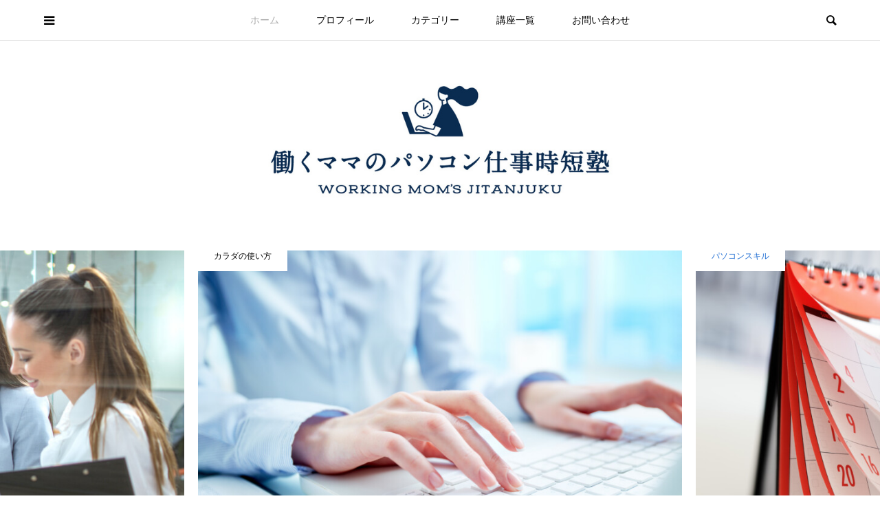

--- FILE ---
content_type: text/html; charset=UTF-8
request_url: https://hatarakumama-pcjuku.com/
body_size: 20254
content:
<!DOCTYPE html>
<html dir="ltr" lang="ja"
	prefix="og: https://ogp.me/ns#" >
<head prefix="og: http://ogp.me/ns# fb: http://ogp.me/ns/fb#">
<meta charset="UTF-8">
<meta name="description" content="母であり、ワーキングウーマンであり、妻であり、ひとり何役もこなさなければならないお母さんのための「働くママのパソコン仕事時短術」。 毎日の生活を、あなたらしいライフスタイルを過ごすための、パソコン仕事の時短術についてご紹介しています。">
<meta name="viewport" content="width=device-width">
<meta property="og:type" content="website">
<meta property="og:url" content="https://hatarakumama-pcjuku.com/">
<meta property="og:title" content="働くママのパソコン仕事時短塾">
<meta property="og:description" content="母であり、ワーキングウーマンであり、妻であり、ひとり何役もこなさなければならないお母さんのための「働くママのパソコン仕事時短術」。 毎日の生活を、あなたらしいライフスタイルを過ごすための、パソコン仕事の時短術についてご紹介しています。">
<meta property="og:site_name" content="働くママのパソコン仕事時短塾">
<meta property="og:image" content="https://hatarakumama-pcjuku.com/wp-content/uploads/2019/05/TOP.jpg">
<meta property="og:image:secure_url" content="https://hatarakumama-pcjuku.com/wp-content/uploads/2019/05/TOP.jpg"> 
<meta property="og:image:width" content="800"> 
<meta property="og:image:height" content="452">
<meta name="twitter:card" content="summary">
<meta name="twitter:site" content="@workmama_pcjuku">
<meta name="twitter:creator" content="workmama_pcjuku">
<meta name="twitter:title" content="働くママのパソコン仕事時短塾">
<meta property="twitter:description" content="母であり、ワーキングウーマンであり、妻であり、ひとり何役もこなさなければならないお母さんのための「働くママのパソコン仕事時短術」。 毎日の生活を、あなたらしいライフスタイルを過ごすための、パソコン仕事の時短術についてご紹介しています。">
<title>働くママのパソコン仕事時短術</title>

		<!-- All in One SEO 4.4.1 - aioseo.com -->
		<meta name="description" content="ひとり何役もこなさなければならない忙しい働くママのためのパソコン時短術。 毎日の生活を、あなたらしいライフスタイルを過ごすために、パソコン仕事の時短術についてご紹介しています。" />
		<meta name="robots" content="max-image-preview:large" />
		<meta name="google-site-verification" content="YXR_IiPzrqAubRWj0yGV0mGfpgkGfaYm8_HVtFbZvbE" />
		<link rel="canonical" href="https://hatarakumama-pcjuku.com" />
		<link rel="next" href="https://hatarakumama-pcjuku.com/page/2" />
		<meta name="generator" content="All in One SEO (AIOSEO) 4.4.1" />
		<meta property="og:locale" content="ja_JP" />
		<meta property="og:site_name" content="働くママのパソコン仕事時短術" />
		<meta property="og:type" content="article" />
		<meta property="og:title" content="働くママのパソコン仕事時短塾" />
		<meta property="og:description" content="母であり、ワーキングウーマンであり、妻であり、ひとり何役もこなさなければならないお母さんのための「働くママのパソコン仕事時短術」。 毎日の生活を、あなたらしいライフスタイルを過ごすための、パソコン仕事の時短術についてご紹介しています。" />
		<meta property="og:url" content="https://hatarakumama-pcjuku.com" />
		<meta property="fb:app_id" content="345194292784109" />
		<meta property="fb:admins" content="207574430205889" />
		<meta property="og:image" content="https://hatarakumama-pcjuku.com/wp-content/uploads/2019/04/ファイル_001.png" />
		<meta property="og:image:secure_url" content="https://hatarakumama-pcjuku.com/wp-content/uploads/2019/04/ファイル_001.png" />
		<meta property="article:publisher" content="https://www.facebook.com/-271268693815465/" />
		<meta name="twitter:card" content="summary" />
		<meta name="twitter:title" content="働くママのパソコン仕事時短塾" />
		<meta name="twitter:description" content="母であり、ワーキングウーマンであり、妻であり、ひとり何役もこなさなければならないお母さんのための「働くママのパソコン仕事時短術」。 毎日の生活を、あなたらしいライフスタイルを過ごすための、パソコン仕事の時短術についてご紹介しています。" />
		<meta name="twitter:image" content="https://hatarakumama-pcjuku.com/wp-content/uploads/2019/04/ファイル_001.png" />
		<meta name="google" content="nositelinkssearchbox" />
		<script type="application/ld+json" class="aioseo-schema">
			{"@context":"https:\/\/schema.org","@graph":[{"@type":"BreadcrumbList","@id":"https:\/\/hatarakumama-pcjuku.com#breadcrumblist","itemListElement":[{"@type":"ListItem","@id":"https:\/\/hatarakumama-pcjuku.com\/#listItem","position":1,"item":{"@type":"WebPage","@id":"https:\/\/hatarakumama-pcjuku.com\/","name":"\u30db\u30fc\u30e0","description":"\u3072\u3068\u308a\u4f55\u5f79\u3082\u3053\u306a\u3055\u306a\u3051\u308c\u3070\u306a\u3089\u306a\u3044\u5fd9\u3057\u3044\u50cd\u304f\u30de\u30de\u306e\u305f\u3081\u306e\u30d1\u30bd\u30b3\u30f3\u6642\u77ed\u8853\u3002 \u6bce\u65e5\u306e\u751f\u6d3b\u3092\u3001\u3042\u306a\u305f\u3089\u3057\u3044\u30e9\u30a4\u30d5\u30b9\u30bf\u30a4\u30eb\u3092\u904e\u3054\u3059\u305f\u3081\u306b\u3001\u30d1\u30bd\u30b3\u30f3\u4ed5\u4e8b\u306e\u6642\u77ed\u8853\u306b\u3064\u3044\u3066\u3054\u7d39\u4ecb\u3057\u3066\u3044\u307e\u3059\u3002","url":"https:\/\/hatarakumama-pcjuku.com\/"}}]},{"@type":"CollectionPage","@id":"https:\/\/hatarakumama-pcjuku.com#collectionpage","url":"https:\/\/hatarakumama-pcjuku.com","name":"\u50cd\u304f\u30de\u30de\u306e\u30d1\u30bd\u30b3\u30f3\u4ed5\u4e8b\u6642\u77ed\u8853","description":"\u3072\u3068\u308a\u4f55\u5f79\u3082\u3053\u306a\u3055\u306a\u3051\u308c\u3070\u306a\u3089\u306a\u3044\u5fd9\u3057\u3044\u50cd\u304f\u30de\u30de\u306e\u305f\u3081\u306e\u30d1\u30bd\u30b3\u30f3\u6642\u77ed\u8853\u3002 \u6bce\u65e5\u306e\u751f\u6d3b\u3092\u3001\u3042\u306a\u305f\u3089\u3057\u3044\u30e9\u30a4\u30d5\u30b9\u30bf\u30a4\u30eb\u3092\u904e\u3054\u3059\u305f\u3081\u306b\u3001\u30d1\u30bd\u30b3\u30f3\u4ed5\u4e8b\u306e\u6642\u77ed\u8853\u306b\u3064\u3044\u3066\u3054\u7d39\u4ecb\u3057\u3066\u3044\u307e\u3059\u3002","inLanguage":"ja","isPartOf":{"@id":"https:\/\/hatarakumama-pcjuku.com\/#website"},"breadcrumb":{"@id":"https:\/\/hatarakumama-pcjuku.com#breadcrumblist"},"about":{"@id":"https:\/\/hatarakumama-pcjuku.com\/#person"}},{"@type":"Person","@id":"https:\/\/hatarakumama-pcjuku.com\/#person","name":"Okafuku Mei","image":{"@type":"ImageObject","@id":"https:\/\/hatarakumama-pcjuku.com#personImage","url":"https:\/\/secure.gravatar.com\/avatar\/41a8b1dcf9ece856a57c7b059a49c50f?s=96&d=mm&r=g","width":96,"height":96,"caption":"Okafuku Mei"}},{"@type":"WebSite","@id":"https:\/\/hatarakumama-pcjuku.com\/#website","url":"https:\/\/hatarakumama-pcjuku.com\/","name":"\u50cd\u304f\u30de\u30de\u306e\u30d1\u30bd\u30b3\u30f3\u4ed5\u4e8b\u6642\u77ed\u587e","description":"\u6bcd\u3067\u3042\u308a\u3001\u30ef\u30fc\u30ad\u30f3\u30b0\u30a6\u30fc\u30de\u30f3\u3067\u3042\u308a\u3001\u59bb\u3067\u3042\u308a\u3001\u3072\u3068\u308a\u4f55\u5f79\u3082\u3053\u306a\u3055\u306a\u3051\u308c\u3070\u306a\u3089\u306a\u3044\u304a\u6bcd\u3055\u3093\u306e\u305f\u3081\u306e\u300c\u50cd\u304f\u30de\u30de\u306e\u30d1\u30bd\u30b3\u30f3\u4ed5\u4e8b\u6642\u77ed\u8853\u300d\u3002 \u6bce\u65e5\u306e\u751f\u6d3b\u3092\u3001\u3042\u306a\u305f\u3089\u3057\u3044\u30e9\u30a4\u30d5\u30b9\u30bf\u30a4\u30eb\u3092\u904e\u3054\u3059\u305f\u3081\u306e\u3001\u30d1\u30bd\u30b3\u30f3\u4ed5\u4e8b\u306e\u6642\u77ed\u8853\u306b\u3064\u3044\u3066\u3054\u7d39\u4ecb\u3057\u3066\u3044\u307e\u3059\u3002","inLanguage":"ja","publisher":{"@id":"https:\/\/hatarakumama-pcjuku.com\/#person"}}]}
		</script>
		<script type="text/javascript" >
			window.ga=window.ga||function(){(ga.q=ga.q||[]).push(arguments)};ga.l=+new Date;
			ga('create', "UA-138221198-1", 'auto');
			ga('send', 'pageview');
		</script>
		<script async src="https://www.google-analytics.com/analytics.js"></script>
		<!-- All in One SEO -->

<script type='application/javascript'>console.log('PixelYourSite Free version 9.4.0.1');</script>
<link rel='stylesheet' id='wp-block-library-css' href='https://hatarakumama-pcjuku.com/wp-includes/css/dist/block-library/style.min.css?ver=6.5.7' type='text/css' media='all' />
<style id='classic-theme-styles-inline-css' type='text/css'>
/*! This file is auto-generated */
.wp-block-button__link{color:#fff;background-color:#32373c;border-radius:9999px;box-shadow:none;text-decoration:none;padding:calc(.667em + 2px) calc(1.333em + 2px);font-size:1.125em}.wp-block-file__button{background:#32373c;color:#fff;text-decoration:none}
</style>
<style id='global-styles-inline-css' type='text/css'>
body{--wp--preset--color--black: #000000;--wp--preset--color--cyan-bluish-gray: #abb8c3;--wp--preset--color--white: #ffffff;--wp--preset--color--pale-pink: #f78da7;--wp--preset--color--vivid-red: #cf2e2e;--wp--preset--color--luminous-vivid-orange: #ff6900;--wp--preset--color--luminous-vivid-amber: #fcb900;--wp--preset--color--light-green-cyan: #7bdcb5;--wp--preset--color--vivid-green-cyan: #00d084;--wp--preset--color--pale-cyan-blue: #8ed1fc;--wp--preset--color--vivid-cyan-blue: #0693e3;--wp--preset--color--vivid-purple: #9b51e0;--wp--preset--gradient--vivid-cyan-blue-to-vivid-purple: linear-gradient(135deg,rgba(6,147,227,1) 0%,rgb(155,81,224) 100%);--wp--preset--gradient--light-green-cyan-to-vivid-green-cyan: linear-gradient(135deg,rgb(122,220,180) 0%,rgb(0,208,130) 100%);--wp--preset--gradient--luminous-vivid-amber-to-luminous-vivid-orange: linear-gradient(135deg,rgba(252,185,0,1) 0%,rgba(255,105,0,1) 100%);--wp--preset--gradient--luminous-vivid-orange-to-vivid-red: linear-gradient(135deg,rgba(255,105,0,1) 0%,rgb(207,46,46) 100%);--wp--preset--gradient--very-light-gray-to-cyan-bluish-gray: linear-gradient(135deg,rgb(238,238,238) 0%,rgb(169,184,195) 100%);--wp--preset--gradient--cool-to-warm-spectrum: linear-gradient(135deg,rgb(74,234,220) 0%,rgb(151,120,209) 20%,rgb(207,42,186) 40%,rgb(238,44,130) 60%,rgb(251,105,98) 80%,rgb(254,248,76) 100%);--wp--preset--gradient--blush-light-purple: linear-gradient(135deg,rgb(255,206,236) 0%,rgb(152,150,240) 100%);--wp--preset--gradient--blush-bordeaux: linear-gradient(135deg,rgb(254,205,165) 0%,rgb(254,45,45) 50%,rgb(107,0,62) 100%);--wp--preset--gradient--luminous-dusk: linear-gradient(135deg,rgb(255,203,112) 0%,rgb(199,81,192) 50%,rgb(65,88,208) 100%);--wp--preset--gradient--pale-ocean: linear-gradient(135deg,rgb(255,245,203) 0%,rgb(182,227,212) 50%,rgb(51,167,181) 100%);--wp--preset--gradient--electric-grass: linear-gradient(135deg,rgb(202,248,128) 0%,rgb(113,206,126) 100%);--wp--preset--gradient--midnight: linear-gradient(135deg,rgb(2,3,129) 0%,rgb(40,116,252) 100%);--wp--preset--font-size--small: 13px;--wp--preset--font-size--medium: 20px;--wp--preset--font-size--large: 36px;--wp--preset--font-size--x-large: 42px;--wp--preset--spacing--20: 0.44rem;--wp--preset--spacing--30: 0.67rem;--wp--preset--spacing--40: 1rem;--wp--preset--spacing--50: 1.5rem;--wp--preset--spacing--60: 2.25rem;--wp--preset--spacing--70: 3.38rem;--wp--preset--spacing--80: 5.06rem;--wp--preset--shadow--natural: 6px 6px 9px rgba(0, 0, 0, 0.2);--wp--preset--shadow--deep: 12px 12px 50px rgba(0, 0, 0, 0.4);--wp--preset--shadow--sharp: 6px 6px 0px rgba(0, 0, 0, 0.2);--wp--preset--shadow--outlined: 6px 6px 0px -3px rgba(255, 255, 255, 1), 6px 6px rgba(0, 0, 0, 1);--wp--preset--shadow--crisp: 6px 6px 0px rgba(0, 0, 0, 1);}:where(.is-layout-flex){gap: 0.5em;}:where(.is-layout-grid){gap: 0.5em;}body .is-layout-flex{display: flex;}body .is-layout-flex{flex-wrap: wrap;align-items: center;}body .is-layout-flex > *{margin: 0;}body .is-layout-grid{display: grid;}body .is-layout-grid > *{margin: 0;}:where(.wp-block-columns.is-layout-flex){gap: 2em;}:where(.wp-block-columns.is-layout-grid){gap: 2em;}:where(.wp-block-post-template.is-layout-flex){gap: 1.25em;}:where(.wp-block-post-template.is-layout-grid){gap: 1.25em;}.has-black-color{color: var(--wp--preset--color--black) !important;}.has-cyan-bluish-gray-color{color: var(--wp--preset--color--cyan-bluish-gray) !important;}.has-white-color{color: var(--wp--preset--color--white) !important;}.has-pale-pink-color{color: var(--wp--preset--color--pale-pink) !important;}.has-vivid-red-color{color: var(--wp--preset--color--vivid-red) !important;}.has-luminous-vivid-orange-color{color: var(--wp--preset--color--luminous-vivid-orange) !important;}.has-luminous-vivid-amber-color{color: var(--wp--preset--color--luminous-vivid-amber) !important;}.has-light-green-cyan-color{color: var(--wp--preset--color--light-green-cyan) !important;}.has-vivid-green-cyan-color{color: var(--wp--preset--color--vivid-green-cyan) !important;}.has-pale-cyan-blue-color{color: var(--wp--preset--color--pale-cyan-blue) !important;}.has-vivid-cyan-blue-color{color: var(--wp--preset--color--vivid-cyan-blue) !important;}.has-vivid-purple-color{color: var(--wp--preset--color--vivid-purple) !important;}.has-black-background-color{background-color: var(--wp--preset--color--black) !important;}.has-cyan-bluish-gray-background-color{background-color: var(--wp--preset--color--cyan-bluish-gray) !important;}.has-white-background-color{background-color: var(--wp--preset--color--white) !important;}.has-pale-pink-background-color{background-color: var(--wp--preset--color--pale-pink) !important;}.has-vivid-red-background-color{background-color: var(--wp--preset--color--vivid-red) !important;}.has-luminous-vivid-orange-background-color{background-color: var(--wp--preset--color--luminous-vivid-orange) !important;}.has-luminous-vivid-amber-background-color{background-color: var(--wp--preset--color--luminous-vivid-amber) !important;}.has-light-green-cyan-background-color{background-color: var(--wp--preset--color--light-green-cyan) !important;}.has-vivid-green-cyan-background-color{background-color: var(--wp--preset--color--vivid-green-cyan) !important;}.has-pale-cyan-blue-background-color{background-color: var(--wp--preset--color--pale-cyan-blue) !important;}.has-vivid-cyan-blue-background-color{background-color: var(--wp--preset--color--vivid-cyan-blue) !important;}.has-vivid-purple-background-color{background-color: var(--wp--preset--color--vivid-purple) !important;}.has-black-border-color{border-color: var(--wp--preset--color--black) !important;}.has-cyan-bluish-gray-border-color{border-color: var(--wp--preset--color--cyan-bluish-gray) !important;}.has-white-border-color{border-color: var(--wp--preset--color--white) !important;}.has-pale-pink-border-color{border-color: var(--wp--preset--color--pale-pink) !important;}.has-vivid-red-border-color{border-color: var(--wp--preset--color--vivid-red) !important;}.has-luminous-vivid-orange-border-color{border-color: var(--wp--preset--color--luminous-vivid-orange) !important;}.has-luminous-vivid-amber-border-color{border-color: var(--wp--preset--color--luminous-vivid-amber) !important;}.has-light-green-cyan-border-color{border-color: var(--wp--preset--color--light-green-cyan) !important;}.has-vivid-green-cyan-border-color{border-color: var(--wp--preset--color--vivid-green-cyan) !important;}.has-pale-cyan-blue-border-color{border-color: var(--wp--preset--color--pale-cyan-blue) !important;}.has-vivid-cyan-blue-border-color{border-color: var(--wp--preset--color--vivid-cyan-blue) !important;}.has-vivid-purple-border-color{border-color: var(--wp--preset--color--vivid-purple) !important;}.has-vivid-cyan-blue-to-vivid-purple-gradient-background{background: var(--wp--preset--gradient--vivid-cyan-blue-to-vivid-purple) !important;}.has-light-green-cyan-to-vivid-green-cyan-gradient-background{background: var(--wp--preset--gradient--light-green-cyan-to-vivid-green-cyan) !important;}.has-luminous-vivid-amber-to-luminous-vivid-orange-gradient-background{background: var(--wp--preset--gradient--luminous-vivid-amber-to-luminous-vivid-orange) !important;}.has-luminous-vivid-orange-to-vivid-red-gradient-background{background: var(--wp--preset--gradient--luminous-vivid-orange-to-vivid-red) !important;}.has-very-light-gray-to-cyan-bluish-gray-gradient-background{background: var(--wp--preset--gradient--very-light-gray-to-cyan-bluish-gray) !important;}.has-cool-to-warm-spectrum-gradient-background{background: var(--wp--preset--gradient--cool-to-warm-spectrum) !important;}.has-blush-light-purple-gradient-background{background: var(--wp--preset--gradient--blush-light-purple) !important;}.has-blush-bordeaux-gradient-background{background: var(--wp--preset--gradient--blush-bordeaux) !important;}.has-luminous-dusk-gradient-background{background: var(--wp--preset--gradient--luminous-dusk) !important;}.has-pale-ocean-gradient-background{background: var(--wp--preset--gradient--pale-ocean) !important;}.has-electric-grass-gradient-background{background: var(--wp--preset--gradient--electric-grass) !important;}.has-midnight-gradient-background{background: var(--wp--preset--gradient--midnight) !important;}.has-small-font-size{font-size: var(--wp--preset--font-size--small) !important;}.has-medium-font-size{font-size: var(--wp--preset--font-size--medium) !important;}.has-large-font-size{font-size: var(--wp--preset--font-size--large) !important;}.has-x-large-font-size{font-size: var(--wp--preset--font-size--x-large) !important;}
.wp-block-navigation a:where(:not(.wp-element-button)){color: inherit;}
:where(.wp-block-post-template.is-layout-flex){gap: 1.25em;}:where(.wp-block-post-template.is-layout-grid){gap: 1.25em;}
:where(.wp-block-columns.is-layout-flex){gap: 2em;}:where(.wp-block-columns.is-layout-grid){gap: 2em;}
.wp-block-pullquote{font-size: 1.5em;line-height: 1.6;}
</style>
<link rel='stylesheet' id='contact-form-7-css' href='https://hatarakumama-pcjuku.com/wp-content/plugins/contact-form-7/includes/css/styles.css?ver=5.7.7' type='text/css' media='all' />
<link rel='stylesheet' id='bloom-style-css' href='https://hatarakumama-pcjuku.com/wp-content/themes/bloom_tcd053/style.css?ver=1.7.1' type='text/css' media='all' />
<link rel='stylesheet' id='bloom-slick-css' href='https://hatarakumama-pcjuku.com/wp-content/themes/bloom_tcd053/css/slick.min.css?ver=6.5.7' type='text/css' media='all' />
<link rel='stylesheet' id='bloom-responsive-css' href='https://hatarakumama-pcjuku.com/wp-content/themes/bloom_tcd053/responsive.css?ver=1.7.1' type='text/css' media='all' />
<script type="text/javascript" src="https://hatarakumama-pcjuku.com/wp-includes/js/jquery/jquery.min.js?ver=3.7.1" id="jquery-core-js"></script>
<script type="text/javascript" src="https://hatarakumama-pcjuku.com/wp-includes/js/jquery/jquery-migrate.min.js?ver=3.4.1" id="jquery-migrate-js"></script>
<script type="text/javascript" src="https://hatarakumama-pcjuku.com/wp-content/plugins/pixelyoursite/dist/scripts/jquery.bind-first-0.2.3.min.js?ver=6.5.7" id="jquery-bind-first-js"></script>
<script type="text/javascript" src="https://hatarakumama-pcjuku.com/wp-content/plugins/pixelyoursite/dist/scripts/js.cookie-2.1.3.min.js?ver=2.1.3" id="js-cookie-pys-js"></script>
<script type="text/javascript" id="pys-js-extra">
/* <![CDATA[ */
var pysOptions = {"staticEvents":{"facebook":{"init_event":[{"delay":0,"type":"static","name":"PageView","pixelIds":["667064443788392"],"eventID":"9c08c79a-23de-4264-bcc3-19cd15169722","params":{"post_category":"\u30ab\u30e9\u30c0\u306e\u4f7f\u3044\u65b9, \u30d1\u30bd\u30b3\u30f3\u30b9\u30ad\u30eb","page_title":"\u50cd\u304f\u30de\u30de\u306e\u30d1\u30bd\u30b3\u30f3\u4ed5\u4e8b\u6642\u77ed\u587e","post_type":"page","plugin":"PixelYourSite","user_role":"guest","event_url":"hatarakumama-pcjuku.com\/"},"e_id":"init_event","ids":[],"hasTimeWindow":false,"timeWindow":0,"woo_order":"","edd_order":""}]}},"dynamicEvents":[],"triggerEvents":[],"triggerEventTypes":[],"facebook":{"pixelIds":["667064443788392"],"advancedMatching":[],"removeMetadata":false,"contentParams":{"post_type":"page","post_id":null,"content_name":"\u50cd\u304f\u30de\u30de\u306e\u30d1\u30bd\u30b3\u30f3\u4ed5\u4e8b\u6642\u77ed\u587e"},"commentEventEnabled":true,"wooVariableAsSimple":false,"downloadEnabled":true,"formEventEnabled":true,"serverApiEnabled":true,"wooCRSendFromServer":false,"send_external_id":null},"debug":"","siteUrl":"https:\/\/hatarakumama-pcjuku.com","ajaxUrl":"https:\/\/hatarakumama-pcjuku.com\/wp-admin\/admin-ajax.php","ajax_event":"2922b6d60b","enable_remove_download_url_param":"1","cookie_duration":"7","last_visit_duration":"60","enable_success_send_form":"","ajaxForServerEvent":"1","gdpr":{"ajax_enabled":false,"all_disabled_by_api":false,"facebook_disabled_by_api":false,"analytics_disabled_by_api":false,"google_ads_disabled_by_api":false,"pinterest_disabled_by_api":false,"bing_disabled_by_api":false,"externalID_disabled_by_api":false,"facebook_prior_consent_enabled":true,"analytics_prior_consent_enabled":true,"google_ads_prior_consent_enabled":null,"pinterest_prior_consent_enabled":true,"bing_prior_consent_enabled":true,"cookiebot_integration_enabled":false,"cookiebot_facebook_consent_category":"marketing","cookiebot_analytics_consent_category":"statistics","cookiebot_tiktok_consent_category":"marketing","cookiebot_google_ads_consent_category":null,"cookiebot_pinterest_consent_category":"marketing","cookiebot_bing_consent_category":"marketing","consent_magic_integration_enabled":false,"real_cookie_banner_integration_enabled":false,"cookie_notice_integration_enabled":false,"cookie_law_info_integration_enabled":false},"cookie":{"disabled_all_cookie":false,"disabled_advanced_form_data_cookie":false,"disabled_landing_page_cookie":false,"disabled_first_visit_cookie":false,"disabled_trafficsource_cookie":false,"disabled_utmTerms_cookie":false,"disabled_utmId_cookie":false},"woo":{"enabled":false},"edd":{"enabled":false}};
/* ]]> */
</script>
<script type="text/javascript" src="https://hatarakumama-pcjuku.com/wp-content/plugins/pixelyoursite/dist/scripts/public.js?ver=9.4.0.1" id="pys-js"></script>
<link rel="https://api.w.org/" href="https://hatarakumama-pcjuku.com/wp-json/" /><link rel="EditURI" type="application/rsd+xml" title="RSD" href="https://hatarakumama-pcjuku.com/xmlrpc.php?rsd" />
<meta name="generator" content="WordPress 6.5.7" />
<meta name="facebook-domain-verification" content="8o7skt7zkn5yae45m4bm0pfj781lhm" /><link rel="shortcut icon" href="https://hatarakumama-pcjuku.com/wp-content/uploads/2022/01/HatarakuMama_Icon.png">
<style>
.c-comment__form-submit:hover, c-comment__password-protected, .p-pagetop a, .slick-dots li.slick-active button, .slick-dots li:hover button { background-color: #000000; }
.p-entry__pickup, .p-entry__related, .p-widget__title, .slick-dots li.slick-active button, .slick-dots li:hover button { border-color: #000000; }
.p-index-tab__item.is-active, .p-index-tab__item:hover { border-bottom-color: #000000; }
.c-comment__tab-item.is-active a, .c-comment__tab-item a:hover, .c-comment__tab-item.is-active p { background-color: rgba(0, 0, 0, 0.7); }
.c-comment__tab-item.is-active a:after, .c-comment__tab-item.is-active p:after { border-top-color: rgba(0, 0, 0, 0.7); }
.p-article__meta, .p-blog-list__item-excerpt, .p-ranking-list__item-excerpt, .p-author__views, .p-page-links a, .p-page-links .p-page-links__title, .p-pager__item span { color: #999999; }
.p-page-links > span, .p-page-links a:hover, .p-entry__next-page__link { background-color: #999999; }
.p-page-links > span, .p-page-links a { border-color: #999999; }

a:hover, a:hover .p-article__title, .p-global-nav > li:hover > a, .p-global-nav > li.current-menu-item > a, .p-global-nav > li.is-active > a, .p-breadcrumb a:hover, .p-widget-categories .has-children .toggle-children:hover::before, .p-footer-widget-area .p-siteinfo .p-social-nav li a:hover, .p-footer-widget-area__default .p-siteinfo .p-social-nav li a:hover { color: #aaaaaa; }
.p-global-nav .sub-menu a:hover, .p-global-nav .sub-menu .current-menu-item > a, .p-megamenu a.p-megamenu__hover:hover, .p-entry__next-page__link:hover, .c-pw__btn:hover { background: #aaaaaa; }
.p-entry__date, .p-entry__body, .p-author__desc, .p-breadcrumb, .p-breadcrumb a { color: #666666; }
.p-entry__body a, .custom-html-widget a { color: #000000; }
.p-entry__body a:hover, .custom-html-widget a:hover { color: #aaaaaa; }
.p-float-native-ad-label { background: #000000; color: #ffffff; font-size: 11px; }
.p-category-item--3, .cat-item-3> a, .cat-item-3 .toggle-children { color: #000000; }
.p-category-item--4, .cat-item-4> a, .cat-item-4 .toggle-children { color: #1f6dd3; }
.p-category-item--34, .cat-item-34> a, .cat-item-34 .toggle-children { color: #000000; }
.p-category-item--37, .cat-item-37> a, .cat-item-37 .toggle-children { color: #000000; }
.p-category-item--61, .cat-item-61> a, .cat-item-61 .toggle-children { color: #000000; }
body { font-family: Verdana, "Hiragino Kaku Gothic ProN", "ヒラギノ角ゴ ProN W3", "メイリオ", Meiryo, sans-serif; }
.p-logo, .p-entry__title, .p-article__title, .p-article__title__overlay, .p-headline, .p-page-header__title, .p-widget__title, .p-sidemenu .p-siteinfo__title, .p-index-slider__item-catch, .p-header-video__caption-catch, .p-footer-blog__catch, .p-footer-cta__catch {
font-family: Segoe UI, "Hiragino Kaku Gothic ProN", "ヒラギノ角ゴ ProN W3", "メイリオ", Meiryo, sans-serif;
}
@-webkit-keyframes loading-square-loader {
	0% { box-shadow: 16px -8px rgba(153, 153, 153, 0), 32px 0 rgba(153, 153, 153, 0), 0 -16px rgba(153, 153, 153, 0), 16px -16px rgba(153, 153, 153, 0), 32px -16px rgba(153, 153, 153, 0), 0 -32px rgba(153, 153, 153, 0), 16px -32px rgba(153, 153, 153, 0), 32px -32px rgba(242, 205, 123, 0); }
	5% { box-shadow: 16px -8px rgba(153, 153, 153, 0), 32px 0 rgba(153, 153, 153, 0), 0 -16px rgba(153, 153, 153, 0), 16px -16px rgba(153, 153, 153, 0), 32px -16px rgba(153, 153, 153, 0), 0 -32px rgba(153, 153, 153, 0), 16px -32px rgba(153, 153, 153, 0), 32px -32px rgba(242, 205, 123, 0); }
	10% { box-shadow: 16px 0 rgba(153, 153, 153, 1), 32px -8px rgba(153, 153, 153, 0), 0 -16px rgba(153, 153, 153, 0), 16px -16px rgba(153, 153, 153, 0), 32px -16px rgba(153, 153, 153, 0), 0 -32px rgba(153, 153, 153, 0), 16px -32px rgba(153, 153, 153, 0), 32px -32px rgba(242, 205, 123, 0); }
	15% { box-shadow: 16px 0 rgba(153, 153, 153, 1), 32px 0 rgba(153, 153, 153, 1), 0 -24px rgba(153, 153, 153, 0), 16px -16px rgba(153, 153, 153, 0), 32px -16px rgba(153, 153, 153, 0), 0 -32px rgba(153, 153, 153, 0), 16px -32px rgba(153, 153, 153, 0), 32px -32px rgba(242, 205, 123, 0); }
	20% { box-shadow: 16px 0 rgba(153, 153, 153, 1), 32px 0 rgba(153, 153, 153, 1), 0 -16px rgba(153, 153, 153, 1), 16px -24px rgba(153, 153, 153, 0), 32px -16px rgba(153, 153, 153, 0), 0 -32px rgba(153, 153, 153, 0), 16px -32px rgba(153, 153, 153, 0), 32px -32px rgba(242, 205, 123, 0); }
	25% { box-shadow: 16px 0 rgba(153, 153, 153, 1), 32px 0 rgba(153, 153, 153, 1), 0 -16px rgba(153, 153, 153, 1), 16px -16px rgba(153, 153, 153, 1), 32px -24px rgba(153, 153, 153, 0), 0 -32px rgba(153, 153, 153, 0), 16px -32px rgba(153, 153, 153, 0), 32px -32px rgba(242, 205, 123, 0); }
	30% { box-shadow: 16px 0 rgba(153, 153, 153, 1), 32px 0 rgba(153, 153, 153, 1), 0 -16px rgba(153, 153, 153, 1), 16px -16px rgba(153, 153, 153, 1), 32px -16px rgba(153, 153, 153, 1), 0 -50px rgba(153, 153, 153, 0), 16px -32px rgba(153, 153, 153, 0), 32px -32px rgba(242, 205, 123, 0); }
	35% { box-shadow: 16px 0 rgba(153, 153, 153, 1), 32px 0 rgba(153, 153, 153, 1), 0 -16px rgba(153, 153, 153, 1), 16px -16px rgba(153, 153, 153, 1), 32px -16px rgba(153, 153, 153, 1), 0 -32px rgba(153, 153, 153, 1), 16px -50px rgba(153, 153, 153, 0), 32px -32px rgba(242, 205, 123, 0); }
	40% { box-shadow: 16px 0 rgba(153, 153, 153, 1), 32px 0 rgba(153, 153, 153, 1), 0 -16px rgba(153, 153, 153, 1), 16px -16px rgba(153, 153, 153, 1), 32px -16px rgba(153, 153, 153, 1), 0 -32px rgba(153, 153, 153, 1), 16px -32px rgba(153, 153, 153, 1), 32px -50px rgba(242, 205, 123, 0); }
	45%, 55% { box-shadow: 16px 0 rgba(153, 153, 153, 1), 32px 0 rgba(153, 153, 153, 1), 0 -16px rgba(153, 153, 153, 1), 16px -16px rgba(153, 153, 153, 1), 32px -16px rgba(153, 153, 153, 1), 0 -32px rgba(153, 153, 153, 1), 16px -32px rgba(153, 153, 153, 1), 32px -32px rgba(0, 0, 0, 1); }
	60% { box-shadow: 16px 8px rgba(153, 153, 153, 0), 32px 0 rgba(153, 153, 153, 1), 0 -16px rgba(153, 153, 153, 1), 16px -16px rgba(153, 153, 153, 1), 32px -16px rgba(153, 153, 153, 1), 0 -32px rgba(153, 153, 153, 1), 16px -32px rgba(153, 153, 153, 1), 32px -32px rgba(0, 0, 0, 1); }
	65% { box-shadow: 16px 8px rgba(153, 153, 153, 0), 32px 8px rgba(153, 153, 153, 0), 0 -16px rgba(153, 153, 153, 1), 16px -16px rgba(153, 153, 153, 1), 32px -16px rgba(153, 153, 153, 1), 0 -32px rgba(153, 153, 153, 1), 16px -32px rgba(153, 153, 153, 1), 32px -32px rgba(0, 0, 0, 1); }
	70% { box-shadow: 16px 8px rgba(153, 153, 153, 0), 32px 8px rgba(153, 153, 153, 0), 0 -8px rgba(153, 153, 153, 0), 16px -16px rgba(153, 153, 153, 1), 32px -16px rgba(153, 153, 153, 1), 0 -32px rgba(153, 153, 153, 1), 16px -32px rgba(153, 153, 153, 1), 32px -32px rgba(0, 0, 0, 1); }
	75% { box-shadow: 16px 8px rgba(153, 153, 153, 0), 32px 8px rgba(153, 153, 153, 0), 0 -8px rgba(153, 153, 153, 0), 16px -8px rgba(153, 153, 153, 0), 32px -16px rgba(153, 153, 153, 1), 0 -32px rgba(153, 153, 153, 1), 16px -32px rgba(153, 153, 153, 1), 32px -32px rgba(0, 0, 0, 1); }
	80% { box-shadow: 16px 8px rgba(153, 153, 153, 0), 32px 8px rgba(153, 153, 153, 0), 0 -8px rgba(153, 153, 153, 0), 16px -8px rgba(153, 153, 153, 0), 32px -8px rgba(153, 153, 153, 0), 0 -32px rgba(153, 153, 153, 1), 16px -32px rgba(153, 153, 153, 1), 32px -32px rgba(0, 0, 0, 1); }
	85% { box-shadow: 16px 8px rgba(153, 153, 153, 0), 32px 8px rgba(153, 153, 153, 0), 0 -8px rgba(153, 153, 153, 0), 16px -8px rgba(153, 153, 153, 0), 32px -8px rgba(153, 153, 153, 0), 0 -24px rgba(153, 153, 153, 0), 16px -32px rgba(153, 153, 153, 1), 32px -32px rgba(0, 0, 0, 1); }
	90% { box-shadow: 16px 8px rgba(153, 153, 153, 0), 32px 8px rgba(153, 153, 153, 0), 0 -8px rgba(153, 153, 153, 0), 16px -8px rgba(153, 153, 153, 0), 32px -8px rgba(153, 153, 153, 0), 0 -24px rgba(153, 153, 153, 0), 16px -24px rgba(153, 153, 153, 0), 32px -32px rgba(0, 0, 0, 1); }
	95%, 100% { box-shadow: 16px 8px rgba(153, 153, 153, 0), 32px 8px rgba(153, 153, 153, 0), 0 -8px rgba(153, 153, 153, 0), 16px -8px rgba(153, 153, 153, 0), 32px -8px rgba(153, 153, 153, 0), 0 -24px rgba(153, 153, 153, 0), 16px -24px rgba(153, 153, 153, 0), 32px -24px rgba(0, 0, 0, 0); }
}
@keyframes loading-square-loader {
	0% { box-shadow: 16px -8px rgba(153, 153, 153, 0), 32px 0 rgba(153, 153, 153, 0), 0 -16px rgba(153, 153, 153, 0), 16px -16px rgba(153, 153, 153, 0), 32px -16px rgba(153, 153, 153, 0), 0 -32px rgba(153, 153, 153, 0), 16px -32px rgba(153, 153, 153, 0), 32px -32px rgba(242, 205, 123, 0); }
	5% { box-shadow: 16px -8px rgba(153, 153, 153, 0), 32px 0 rgba(153, 153, 153, 0), 0 -16px rgba(153, 153, 153, 0), 16px -16px rgba(153, 153, 153, 0), 32px -16px rgba(153, 153, 153, 0), 0 -32px rgba(153, 153, 153, 0), 16px -32px rgba(153, 153, 153, 0), 32px -32px rgba(242, 205, 123, 0); }
	10% { box-shadow: 16px 0 rgba(153, 153, 153, 1), 32px -8px rgba(153, 153, 153, 0), 0 -16px rgba(153, 153, 153, 0), 16px -16px rgba(153, 153, 153, 0), 32px -16px rgba(153, 153, 153, 0), 0 -32px rgba(153, 153, 153, 0), 16px -32px rgba(153, 153, 153, 0), 32px -32px rgba(242, 205, 123, 0); }
	15% { box-shadow: 16px 0 rgba(153, 153, 153, 1), 32px 0 rgba(153, 153, 153, 1), 0 -24px rgba(153, 153, 153, 0), 16px -16px rgba(153, 153, 153, 0), 32px -16px rgba(153, 153, 153, 0), 0 -32px rgba(153, 153, 153, 0), 16px -32px rgba(153, 153, 153, 0), 32px -32px rgba(242, 205, 123, 0); }
	20% { box-shadow: 16px 0 rgba(153, 153, 153, 1), 32px 0 rgba(153, 153, 153, 1), 0 -16px rgba(153, 153, 153, 1), 16px -24px rgba(153, 153, 153, 0), 32px -16px rgba(153, 153, 153, 0), 0 -32px rgba(153, 153, 153, 0), 16px -32px rgba(153, 153, 153, 0), 32px -32px rgba(242, 205, 123, 0); }
	25% { box-shadow: 16px 0 rgba(153, 153, 153, 1), 32px 0 rgba(153, 153, 153, 1), 0 -16px rgba(153, 153, 153, 1), 16px -16px rgba(153, 153, 153, 1), 32px -24px rgba(153, 153, 153, 0), 0 -32px rgba(153, 153, 153, 0), 16px -32px rgba(153, 153, 153, 0), 32px -32px rgba(242, 205, 123, 0); }
	30% { box-shadow: 16px 0 rgba(153, 153, 153, 1), 32px 0 rgba(153, 153, 153, 1), 0 -16px rgba(153, 153, 153, 1), 16px -16px rgba(153, 153, 153, 1), 32px -16px rgba(153, 153, 153, 1), 0 -50px rgba(153, 153, 153, 0), 16px -32px rgba(153, 153, 153, 0), 32px -32px rgba(242, 205, 123, 0); }
	35% { box-shadow: 16px 0 rgba(153, 153, 153, 1), 32px 0 rgba(153, 153, 153, 1), 0 -16px rgba(153, 153, 153, 1), 16px -16px rgba(153, 153, 153, 1), 32px -16px rgba(153, 153, 153, 1), 0 -32px rgba(153, 153, 153, 1), 16px -50px rgba(153, 153, 153, 0), 32px -32px rgba(242, 205, 123, 0); }
	40% { box-shadow: 16px 0 rgba(153, 153, 153, 1), 32px 0 rgba(153, 153, 153, 1), 0 -16px rgba(153, 153, 153, 1), 16px -16px rgba(153, 153, 153, 1), 32px -16px rgba(153, 153, 153, 1), 0 -32px rgba(153, 153, 153, 1), 16px -32px rgba(153, 153, 153, 1), 32px -50px rgba(242, 205, 123, 0); }
	45%, 55% { box-shadow: 16px 0 rgba(153, 153, 153, 1), 32px 0 rgba(153, 153, 153, 1), 0 -16px rgba(153, 153, 153, 1), 16px -16px rgba(153, 153, 153, 1), 32px -16px rgba(153, 153, 153, 1), 0 -32px rgba(153, 153, 153, 1), 16px -32px rgba(153, 153, 153, 1), 32px -32px rgba(0, 0, 0, 1); }
	60% { box-shadow: 16px 8px rgba(153, 153, 153, 0), 32px 0 rgba(153, 153, 153, 1), 0 -16px rgba(153, 153, 153, 1), 16px -16px rgba(153, 153, 153, 1), 32px -16px rgba(153, 153, 153, 1), 0 -32px rgba(153, 153, 153, 1), 16px -32px rgba(153, 153, 153, 1), 32px -32px rgba(0, 0, 0, 1); }
	65% { box-shadow: 16px 8px rgba(153, 153, 153, 0), 32px 8px rgba(153, 153, 153, 0), 0 -16px rgba(153, 153, 153, 1), 16px -16px rgba(153, 153, 153, 1), 32px -16px rgba(153, 153, 153, 1), 0 -32px rgba(153, 153, 153, 1), 16px -32px rgba(153, 153, 153, 1), 32px -32px rgba(0, 0, 0, 1); }
	70% { box-shadow: 16px 8px rgba(153, 153, 153, 0), 32px 8px rgba(153, 153, 153, 0), 0 -8px rgba(153, 153, 153, 0), 16px -16px rgba(153, 153, 153, 1), 32px -16px rgba(153, 153, 153, 1), 0 -32px rgba(153, 153, 153, 1), 16px -32px rgba(153, 153, 153, 1), 32px -32px rgba(0, 0, 0, 1); }
	75% { box-shadow: 16px 8px rgba(153, 153, 153, 0), 32px 8px rgba(153, 153, 153, 0), 0 -8px rgba(153, 153, 153, 0), 16px -8px rgba(153, 153, 153, 0), 32px -16px rgba(153, 153, 153, 1), 0 -32px rgba(153, 153, 153, 1), 16px -32px rgba(153, 153, 153, 1), 32px -32px rgba(0, 0, 0, 1); }
	80% { box-shadow: 16px 8px rgba(153, 153, 153, 0), 32px 8px rgba(153, 153, 153, 0), 0 -8px rgba(153, 153, 153, 0), 16px -8px rgba(153, 153, 153, 0), 32px -8px rgba(153, 153, 153, 0), 0 -32px rgba(153, 153, 153, 1), 16px -32px rgba(153, 153, 153, 1), 32px -32px rgba(0, 0, 0, 1); }
	85% { box-shadow: 16px 8px rgba(153, 153, 153, 0), 32px 8px rgba(153, 153, 153, 0), 0 -8px rgba(153, 153, 153, 0), 16px -8px rgba(153, 153, 153, 0), 32px -8px rgba(153, 153, 153, 0), 0 -24px rgba(153, 153, 153, 0), 16px -32px rgba(153, 153, 153, 1), 32px -32px rgba(0, 0, 0, 1); }
	90% { box-shadow: 16px 8px rgba(153, 153, 153, 0), 32px 8px rgba(153, 153, 153, 0), 0 -8px rgba(153, 153, 153, 0), 16px -8px rgba(153, 153, 153, 0), 32px -8px rgba(153, 153, 153, 0), 0 -24px rgba(153, 153, 153, 0), 16px -24px rgba(153, 153, 153, 0), 32px -32px rgba(0, 0, 0, 1); }
	95%, 100% { box-shadow: 16px 8px rgba(153, 153, 153, 0), 32px 8px rgba(153, 153, 153, 0), 0 -8px rgba(153, 153, 153, 0), 16px -8px rgba(153, 153, 153, 0), 32px -8px rgba(153, 153, 153, 0), 0 -24px rgba(153, 153, 153, 0), 16px -24px rgba(153, 153, 153, 0), 32px -24px rgba(0, 0, 0, 0); }
}
.c-load--type2:before { box-shadow: 16px 0 0 rgba(153, 153, 153, 1), 32px 0 0 rgba(153, 153, 153, 1), 0 -16px 0 rgba(153, 153, 153, 1), 16px -16px 0 rgba(153, 153, 153, 1), 32px -16px 0 rgba(153, 153, 153, 1), 0 -32px rgba(153, 153, 153, 1), 16px -32px rgba(153, 153, 153, 1), 32px -32px rgba(0, 0, 0, 0); }
.c-load--type2:after { background-color: rgba(0, 0, 0, 1); }
.p-hover-effect--type1:hover img { -webkit-transform: scale(1.2) rotate(2deg); transform: scale(1.2) rotate(2deg); }
.p-hover-effect--type2 img { margin-left: -8px; }
.p-hover-effect--type2:hover img { margin-left: 8px; }
.p-hover-effect--type1 .p-article__overlay { background: rgba(0, 0, 0, 0.5); }
.p-hover-effect--type2:hover img { opacity: 0.5 }
.p-hover-effect--type2 .p-hover-effect__image { background: #000000; }
.p-hover-effect--type2 .p-article__overlay { background: rgba(0, 0, 0, 0.5); }
.p-hover-effect--type3 .p-hover-effect__image { background: #000000; }
.p-hover-effect--type3:hover img { opacity: 0.5; }
.p-hover-effect--type3 .p-article__overlay { background: rgba(0, 0, 0, 0.5); }
.p-page-header::before { background: rgba(0, 0, 0, 0.2) }
.p-entry__title { font-size: 30px; }
.p-entry__body, .p-entry__body p { font-size: 16px; }
.l-header__bar { background: rgba(255, 255, 255, 0.8); }
.l-header__bar > .l-inner > a, .p-global-nav > li > a { color: #000000; }
.l-header__logo--text a { color: #000000; font-size: 28px; }
.l-footer .p-siteinfo .p-logo { font-size: 28px; }
.p-footer-cta__btn { background: #000000; color: #ffffff; }
.p-footer-cta__btn:hover { background: #666666; color: #ffffff; }
@media only screen and (max-width: 1200px) {
	.l-header__logo--mobile.l-header__logo--text a { font-size: 18px; }
	.p-global-nav { background-color: rgba(0,0,0, 0.8); }
}
@media only screen and (max-width: 991px) {
	.l-footer .p-siteinfo .p-logo { font-size: 18px; }
	.p-copyright { background-color: #000000; }
	.p-pagetop a { background-color: #999999; }
}
@media only screen and (max-width: 767px) {
	@-webkit-keyframes loading-square-loader {
		0% { box-shadow: 10px -5px rgba(153, 153, 153, 0), 20px 0 rgba(153, 153, 153, 0), 0 -10px rgba(153, 153, 153, 0), 10px -10px rgba(153, 153, 153, 0), 20px -10px rgba(153, 153, 153, 0), 0 -20px rgba(153, 153, 153, 0), 10px -20px rgba(153, 153, 153, 0), 20px -20px rgba(242, 205, 123, 0); }
		5% { box-shadow: 10px -5px rgba(153, 153, 153, 0), 20px 0 rgba(153, 153, 153, 0), 0 -10px rgba(153, 153, 153, 0), 10px -10px rgba(153, 153, 153, 0), 20px -10px rgba(153, 153, 153, 0), 0 -20px rgba(153, 153, 153, 0), 10px -20px rgba(153, 153, 153, 0), 20px -20px rgba(242, 205, 123, 0); }
		10% { box-shadow: 10px 0 rgba(153, 153, 153, 1), 20px -5px rgba(153, 153, 153, 0), 0 -10px rgba(153, 153, 153, 0), 10px -10px rgba(153, 153, 153, 0), 20px -10px rgba(153, 153, 153, 0), 0 -20px rgba(153, 153, 153, 0), 10px -20px rgba(153, 153, 153, 0), 20px -20px rgba(242, 205, 123, 0); }
		15% { box-shadow: 10px 0 rgba(153, 153, 153, 1), 20px 0 rgba(153, 153, 153, 1), 0 -15px rgba(153, 153, 153, 0), 10px -10px rgba(153, 153, 153, 0), 20px -10px rgba(153, 153, 153, 0), 0 -20px rgba(153, 153, 153, 0), 10px -20px rgba(153, 153, 153, 0), 20px -20px rgba(242, 205, 123, 0); }
		20% { box-shadow: 10px 0 rgba(153, 153, 153, 1), 20px 0 rgba(153, 153, 153, 1), 0 -10px rgba(153, 153, 153, 1), 10px -15px rgba(153, 153, 153, 0), 20px -10px rgba(153, 153, 153, 0), 0 -20px rgba(153, 153, 153, 0), 10px -20px rgba(153, 153, 153, 0), 20px -20px rgba(242, 205, 123, 0); }
		25% { box-shadow: 10px 0 rgba(153, 153, 153, 1), 20px 0 rgba(153, 153, 153, 1), 0 -10px rgba(153, 153, 153, 1), 10px -10px rgba(153, 153, 153, 1), 20px -15px rgba(153, 153, 153, 0), 0 -20px rgba(153, 153, 153, 0), 10px -20px rgba(153, 153, 153, 0), 20px -20px rgba(242, 205, 123, 0); }
		30% { box-shadow: 10px 0 rgba(153, 153, 153, 1), 20px 0 rgba(153, 153, 153, 1), 0 -10px rgba(153, 153, 153, 1), 10px -10px rgba(153, 153, 153, 1), 20px -10px rgba(153, 153, 153, 1), 0 -50px rgba(153, 153, 153, 0), 10px -20px rgba(153, 153, 153, 0), 20px -20px rgba(242, 205, 123, 0); }
		35% { box-shadow: 10px 0 rgba(153, 153, 153, 1), 20px 0 rgba(153, 153, 153, 1), 0 -10px rgba(153, 153, 153, 1), 10px -10px rgba(153, 153, 153, 1), 20px -10px rgba(153, 153, 153, 1), 0 -20px rgba(153, 153, 153, 1), 10px -50px rgba(153, 153, 153, 0), 20px -20px rgba(242, 205, 123, 0); }
		40% { box-shadow: 10px 0 rgba(153, 153, 153, 1), 20px 0 rgba(153, 153, 153, 1), 0 -10px rgba(153, 153, 153, 1), 10px -10px rgba(153, 153, 153, 1), 20px -10px rgba(153, 153, 153, 1), 0 -20px rgba(153, 153, 153, 1), 10px -20px rgba(153, 153, 153, 1), 20px -50px rgba(242, 205, 123, 0); }
		45%, 55% { box-shadow: 10px 0 rgba(153, 153, 153, 1), 20px 0 rgba(153, 153, 153, 1), 0 -10px rgba(153, 153, 153, 1), 10px -10px rgba(153, 153, 153, 1), 20px -10px rgba(153, 153, 153, 1), 0 -20px rgba(153, 153, 153, 1), 10px -20px rgba(153, 153, 153, 1), 20px -20px rgba(0, 0, 0, 1); }
		60% { box-shadow: 10px 5px rgba(153, 153, 153, 0), 20px 0 rgba(153, 153, 153, 1), 0 -10px rgba(153, 153, 153, 1), 10px -10px rgba(153, 153, 153, 1), 20px -10px rgba(153, 153, 153, 1), 0 -20px rgba(153, 153, 153, 1), 10px -20px rgba(153, 153, 153, 1), 20px -20px rgba(0, 0, 0, 1); }
		65% { box-shadow: 10px 5px rgba(153, 153, 153, 0), 20px 5px rgba(153, 153, 153, 0), 0 -10px rgba(153, 153, 153, 1), 10px -10px rgba(153, 153, 153, 1), 20px -10px rgba(153, 153, 153, 1), 0 -20px rgba(153, 153, 153, 1), 10px -20px rgba(153, 153, 153, 1), 20px -20px rgba(0, 0, 0, 1); }
		70% { box-shadow: 10px 5px rgba(153, 153, 153, 0), 20px 5px rgba(153, 153, 153, 0), 0 -5px rgba(153, 153, 153, 0), 10px -10px rgba(153, 153, 153, 1), 20px -10px rgba(153, 153, 153, 1), 0 -20px rgba(153, 153, 153, 1), 10px -20px rgba(153, 153, 153, 1), 20px -20px rgba(0, 0, 0, 1); }
		75% { box-shadow: 10px 5px rgba(153, 153, 153, 0), 20px 5px rgba(153, 153, 153, 0), 0 -5px rgba(153, 153, 153, 0), 10px -5px rgba(153, 153, 153, 0), 20px -10px rgba(153, 153, 153, 1), 0 -20px rgba(153, 153, 153, 1), 10px -20px rgba(153, 153, 153, 1), 20px -20px rgba(0, 0, 0, 1); }
		80% { box-shadow: 10px 5px rgba(153, 153, 153, 0), 20px 5px rgba(153, 153, 153, 0), 0 -5px rgba(153, 153, 153, 0), 10px -5px rgba(153, 153, 153, 0), 20px -5px rgba(153, 153, 153, 0), 0 -20px rgba(153, 153, 153, 1), 10px -20px rgba(153, 153, 153, 1), 20px -20px rgba(0, 0, 0, 1); }
		85% { box-shadow: 10px 5px rgba(153, 153, 153, 0), 20px 5px rgba(153, 153, 153, 0), 0 -5px rgba(153, 153, 153, 0), 10px -5px rgba(153, 153, 153, 0), 20px -5px rgba(153, 153, 153, 0), 0 -15px rgba(153, 153, 153, 0), 10px -20px rgba(153, 153, 153, 1), 20px -20px rgba(0, 0, 0, 1); }
		90% { box-shadow: 10px 5px rgba(153, 153, 153, 0), 20px 5px rgba(153, 153, 153, 0), 0 -5px rgba(153, 153, 153, 0), 10px -5px rgba(153, 153, 153, 0), 20px -5px rgba(153, 153, 153, 0), 0 -15px rgba(153, 153, 153, 0), 10px -15px rgba(153, 153, 153, 0), 20px -20px rgba(0, 0, 0, 1); }
		95%, 100% { box-shadow: 10px 5px rgba(153, 153, 153, 0), 20px 5px rgba(153, 153, 153, 0), 0 -5px rgba(153, 153, 153, 0), 10px -5px rgba(153, 153, 153, 0), 20px -5px rgba(153, 153, 153, 0), 0 -15px rgba(153, 153, 153, 0), 10px -15px rgba(153, 153, 153, 0), 20px -15px rgba(0, 0, 0, 0); }
	}
	@keyframes loading-square-loader {
		0% { box-shadow: 10px -5px rgba(153, 153, 153, 0), 20px 0 rgba(153, 153, 153, 0), 0 -10px rgba(153, 153, 153, 0), 10px -10px rgba(153, 153, 153, 0), 20px -10px rgba(153, 153, 153, 0), 0 -20px rgba(153, 153, 153, 0), 10px -20px rgba(153, 153, 153, 0), 20px -20px rgba(242, 205, 123, 0); }
		5% { box-shadow: 10px -5px rgba(153, 153, 153, 0), 20px 0 rgba(153, 153, 153, 0), 0 -10px rgba(153, 153, 153, 0), 10px -10px rgba(153, 153, 153, 0), 20px -10px rgba(153, 153, 153, 0), 0 -20px rgba(153, 153, 153, 0), 10px -20px rgba(153, 153, 153, 0), 20px -20px rgba(242, 205, 123, 0); }
		10% { box-shadow: 10px 0 rgba(153, 153, 153, 1), 20px -5px rgba(153, 153, 153, 0), 0 -10px rgba(153, 153, 153, 0), 10px -10px rgba(153, 153, 153, 0), 20px -10px rgba(153, 153, 153, 0), 0 -20px rgba(153, 153, 153, 0), 10px -20px rgba(153, 153, 153, 0), 20px -20px rgba(242, 205, 123, 0); }
		15% { box-shadow: 10px 0 rgba(153, 153, 153, 1), 20px 0 rgba(153, 153, 153, 1), 0 -15px rgba(153, 153, 153, 0), 10px -10px rgba(153, 153, 153, 0), 20px -10px rgba(153, 153, 153, 0), 0 -20px rgba(153, 153, 153, 0), 10px -20px rgba(153, 153, 153, 0), 20px -20px rgba(242, 205, 123, 0); }
		20% { box-shadow: 10px 0 rgba(153, 153, 153, 1), 20px 0 rgba(153, 153, 153, 1), 0 -10px rgba(153, 153, 153, 1), 10px -15px rgba(153, 153, 153, 0), 20px -10px rgba(153, 153, 153, 0), 0 -20px rgba(153, 153, 153, 0), 10px -20px rgba(153, 153, 153, 0), 20px -20px rgba(242, 205, 123, 0); }
		25% { box-shadow: 10px 0 rgba(153, 153, 153, 1), 20px 0 rgba(153, 153, 153, 1), 0 -10px rgba(153, 153, 153, 1), 10px -10px rgba(153, 153, 153, 1), 20px -15px rgba(153, 153, 153, 0), 0 -20px rgba(153, 153, 153, 0), 10px -20px rgba(153, 153, 153, 0), 20px -20px rgba(242, 205, 123, 0); }
		30% { box-shadow: 10px 0 rgba(153, 153, 153, 1), 20px 0 rgba(153, 153, 153, 1), 0 -10px rgba(153, 153, 153, 1), 10px -10px rgba(153, 153, 153, 1), 20px -10px rgba(153, 153, 153, 1), 0 -50px rgba(153, 153, 153, 0), 10px -20px rgba(153, 153, 153, 0), 20px -20px rgba(242, 205, 123, 0); }
		35% { box-shadow: 10px 0 rgba(153, 153, 153, 1), 20px 0 rgba(153, 153, 153, 1), 0 -10px rgba(153, 153, 153, 1), 10px -10px rgba(153, 153, 153, 1), 20px -10px rgba(153, 153, 153, 1), 0 -20px rgba(153, 153, 153, 1), 10px -50px rgba(153, 153, 153, 0), 20px -20px rgba(242, 205, 123, 0); }
		40% { box-shadow: 10px 0 rgba(153, 153, 153, 1), 20px 0 rgba(153, 153, 153, 1), 0 -10px rgba(153, 153, 153, 1), 10px -10px rgba(153, 153, 153, 1), 20px -10px rgba(153, 153, 153, 1), 0 -20px rgba(153, 153, 153, 1), 10px -20px rgba(153, 153, 153, 1), 20px -50px rgba(242, 205, 123, 0); }
		45%, 55% { box-shadow: 10px 0 rgba(153, 153, 153, 1), 20px 0 rgba(153, 153, 153, 1), 0 -10px rgba(153, 153, 153, 1), 10px -10px rgba(153, 153, 153, 1), 20px -10px rgba(153, 153, 153, 1), 0 -20px rgba(153, 153, 153, 1), 10px -20px rgba(153, 153, 153, 1), 20px -20px rgba(0, 0, 0, 1); }
		60% { box-shadow: 10px 5px rgba(153, 153, 153, 0), 20px 0 rgba(153, 153, 153, 1), 0 -10px rgba(153, 153, 153, 1), 10px -10px rgba(153, 153, 153, 1), 20px -10px rgba(153, 153, 153, 1), 0 -20px rgba(153, 153, 153, 1), 10px -20px rgba(153, 153, 153, 1), 20px -20px rgba(0, 0, 0, 1); }
		65% { box-shadow: 10px 5px rgba(153, 153, 153, 0), 20px 5px rgba(153, 153, 153, 0), 0 -10px rgba(153, 153, 153, 1), 10px -10px rgba(153, 153, 153, 1), 20px -10px rgba(153, 153, 153, 1), 0 -20px rgba(153, 153, 153, 1), 10px -20px rgba(153, 153, 153, 1), 20px -20px rgba(0, 0, 0, 1); }
		70% { box-shadow: 10px 5px rgba(153, 153, 153, 0), 20px 5px rgba(153, 153, 153, 0), 0 -5px rgba(153, 153, 153, 0), 10px -10px rgba(153, 153, 153, 1), 20px -10px rgba(153, 153, 153, 1), 0 -20px rgba(153, 153, 153, 1), 10px -20px rgba(153, 153, 153, 1), 20px -20px rgba(0, 0, 0, 1); }
		75% { box-shadow: 10px 5px rgba(153, 153, 153, 0), 20px 5px rgba(153, 153, 153, 0), 0 -5px rgba(153, 153, 153, 0), 10px -5px rgba(153, 153, 153, 0), 20px -10px rgba(153, 153, 153, 1), 0 -20px rgba(153, 153, 153, 1), 10px -20px rgba(153, 153, 153, 1), 20px -20px rgba(0, 0, 0, 1); }
		80% { box-shadow: 10px 5px rgba(153, 153, 153, 0), 20px 5px rgba(153, 153, 153, 0), 0 -5px rgba(153, 153, 153, 0), 10px -5px rgba(153, 153, 153, 0), 20px -5px rgba(153, 153, 153, 0), 0 -20px rgba(153, 153, 153, 1), 10px -20px rgba(153, 153, 153, 1), 20px -20px rgba(0, 0, 0, 1); }
		85% { box-shadow: 10px 5px rgba(153, 153, 153, 0), 20px 5px rgba(153, 153, 153, 0), 0 -5px rgba(153, 153, 153, 0), 10px -5px rgba(153, 153, 153, 0), 20px -5px rgba(153, 153, 153, 0), 0 -15px rgba(153, 153, 153, 0), 10px -20px rgba(153, 153, 153, 1), 20px -20px rgba(0, 0, 0, 1); }
		90% { box-shadow: 10px 5px rgba(153, 153, 153, 0), 20px 5px rgba(153, 153, 153, 0), 0 -5px rgba(153, 153, 153, 0), 10px -5px rgba(153, 153, 153, 0), 20px -5px rgba(153, 153, 153, 0), 0 -15px rgba(153, 153, 153, 0), 10px -15px rgba(153, 153, 153, 0), 20px -20px rgba(0, 0, 0, 1); }
		95%, 100% { box-shadow: 10px 5px rgba(153, 153, 153, 0), 20px 5px rgba(153, 153, 153, 0), 0 -5px rgba(153, 153, 153, 0), 10px -5px rgba(153, 153, 153, 0), 20px -5px rgba(153, 153, 153, 0), 0 -15px rgba(153, 153, 153, 0), 10px -15px rgba(153, 153, 153, 0), 20px -15px rgba(0, 0, 0, 0); }
	}
	.c-load--type2:before { box-shadow: 10px 0 0 rgba(153, 153, 153, 1), 20px 0 0 rgba(153, 153, 153, 1), 0 -10px 0 rgba(153, 153, 153, 1), 10px -10px 0 rgba(153, 153, 153, 1), 20px -10px 0 rgba(153, 153, 153, 1), 0 -20px rgba(153, 153, 153, 1), 10px -20px rgba(153, 153, 153, 1), 20px -20px rgba(0, 0, 0, 0); }
}
 /* キーボードボタン */
.keyboard {
	height: 30px;
	min-width: 20px;
	padding: 0 10px;
	margin: 5px 10px;
	background: #EDEDED;
	border-radius: 5px;
	box-shadow: 0px 1px 2px 1px rgba(0, 0, 0, 0.5);
	color: #808080;
	font: bold 18px arial;
	text-align: center;
	line-height: 30px;
	display: inline-block;	
}</style>
<script data-ad-client="ca-pub-7789264772201313" async src="https://pagead2.googlesyndication.com/pagead/js/adsbygoogle.js"></script><link rel="icon" href="https://hatarakumama-pcjuku.com/wp-content/uploads/2022/10/cropped-220223_favicon-32x32.png" sizes="32x32" />
<link rel="icon" href="https://hatarakumama-pcjuku.com/wp-content/uploads/2022/10/cropped-220223_favicon-192x192.png" sizes="192x192" />
<link rel="apple-touch-icon" href="https://hatarakumama-pcjuku.com/wp-content/uploads/2022/10/cropped-220223_favicon-180x180.png" />
<meta name="msapplication-TileImage" content="https://hatarakumama-pcjuku.com/wp-content/uploads/2022/10/cropped-220223_favicon-270x270.png" />
		<style type="text/css" id="wp-custom-css">
			 /* キーボードボタン */
.keyboard {
	height: 30px;
	min-width: 20px;
	padding: 0 10px;
	margin: 5px 10px;
	background: #EDEDED;
	border-radius: 5px;
	box-shadow: 0px 1px 2px 1px rgba(0, 0, 0, 0.5);
	color: #808080;
	font: bold 18px arial;
	text-align: center;
	line-height: 30px;
	display: inline-block;	
}		</style>
		</head>
<body class="home blog is-responsive l-header__fix l-header__fix--mobile l-has-sidemenu">

<div id="site_loader_overlay">
	<div id="site_loader_animation" class="c-load--type2">
			</div>
</div>
<div id="site_wrap">
	<header id="js-header" class="l-header">
		<div class="l-header__bar">
			<div class="l-inner">
				<div class="p-logo l-header__logo l-header__logo--mobile">
					<a href="https://hatarakumama-pcjuku.com/"><img src="https://hatarakumama-pcjuku.com/wp-content/uploads/2021/12/ヘッダーロゴ.png" alt="働くママのパソコン仕事時短塾"></a>
				</div>
<nav class="menu-%e3%82%b0%e3%83%ad%e3%83%bc%e3%83%90%e3%83%ab%e3%83%a1%e3%83%8b%e3%83%a5%e3%83%bc-container"><ul id="js-global-nav" class="p-global-nav u-clearfix">
<li class="p-header-search p-header-search--mobile"><form action="https://hatarakumama-pcjuku.com/" method="get"><input type="text" name="s" value="" class="p-header-search__input" placeholder="SEARCH"><input type="submit" value="&#xe915;" class="p-header-search__submit"></form></li>
<li id="menu-item-20" class="menu-item menu-item-type-custom menu-item-object-custom current-menu-item current_page_item menu-item-home menu-item-20"><a href="https://hatarakumama-pcjuku.com/" aria-current="page">ホーム<span></span></a></li>
<li id="menu-item-204" class="menu-item menu-item-type-post_type menu-item-object-page menu-item-204"><a href="https://hatarakumama-pcjuku.com/about">プロフィール<span></span></a></li>
<li id="menu-item-48" class="menu-item menu-item-type-taxonomy menu-item-object-category menu-item-has-children menu-item-48 menu-megamenu"><a href="https://hatarakumama-pcjuku.com/category/pc-time-saving">カテゴリー<span></span></a>
<ul class="sub-menu">
	<li id="menu-item-200" class="menu-item menu-item-type-taxonomy menu-item-object-category menu-item-200"><a href="https://hatarakumama-pcjuku.com/category/pc-skill">パソコンスキル<span></span></a></li>
	<li id="menu-item-203" class="menu-item menu-item-type-taxonomy menu-item-object-category menu-item-203"><a href="https://hatarakumama-pcjuku.com/category/pc-time-saving">パソコン時短術<span></span></a></li>
	<li id="menu-item-201" class="menu-item menu-item-type-taxonomy menu-item-object-category menu-item-201"><a href="https://hatarakumama-pcjuku.com/category/body">カラダの使い方<span></span></a></li>
	<li id="menu-item-336" class="menu-item menu-item-type-taxonomy menu-item-object-category menu-item-336"><a href="https://hatarakumama-pcjuku.com/category/efficiency">仕事の効率化<span></span></a></li>
	<li id="menu-item-590" class="menu-item menu-item-type-taxonomy menu-item-object-category menu-item-590"><a href="https://hatarakumama-pcjuku.com/category/daily">働くママの日常<span></span></a></li>
</ul>
</li>
<li id="menu-item-3036" class="menu-item menu-item-type-post_type menu-item-object-page menu-item-3036"><a href="https://hatarakumama-pcjuku.com/course1">講座一覧<span></span></a></li>
<li id="menu-item-68" class="menu-item menu-item-type-post_type menu-item-object-page menu-item-68"><a href="https://hatarakumama-pcjuku.com/contact">お問い合わせ<span></span></a></li>
</ul></nav>				<a href="#" id="js-menu-button" class="p-menu-button c-menu-button u-visible-lg"></a>
				<a href="#" id="js-sidemenu-button" class="p-sidemenu-button c-sidemenu-button u-hidden-lg"></a>
				<a href="#" id="js-search-button" class="p-search-button c-search-button u-hidden-lg"></a>
				<div class="p-header-search p-header-search--pc">
					<form action="https://hatarakumama-pcjuku.com/" method="get">
						<input type="text" name="s" value="" class="p-header-search__input" placeholder="SEARCH">
					</form>
				</div>
			</div>
		</div>
		<div class="l-inner">
			<h1 class="p-logo l-header__logo l-header__logo--pc">
				<a href="https://hatarakumama-pcjuku.com/"><img src="https://hatarakumama-pcjuku.com/wp-content/uploads/2021/12/ヘッダーロゴ600×200px.png" alt="働くママのパソコン仕事時短塾"></a>
			</h1>
		</div>
		<div id="p-megamenu--48" class="p-megamenu p-megamenu--type2">
			<ul class="l-inner">
				<li><a class="p-hover-effect--type1" href="https://hatarakumama-pcjuku.com/category/pc-skill"><div class="p-megamenu__image p-hover-effect__image"><img src="https://hatarakumama-pcjuku.com/wp-content/uploads/2019/05/books-3659791_1920-800x550.jpg" alt=""></div>パソコンスキル</a></li>
				<li><a class="p-hover-effect--type1" href="https://hatarakumama-pcjuku.com/category/pc-time-saving"><div class="p-megamenu__image p-hover-effect__image"><img src="https://hatarakumama-pcjuku.com/wp-content/uploads/2019/05/pocket-watch-3156771_1920-800x550.jpg" alt=""></div>パソコン時短術</a></li>
				<li><a class="p-hover-effect--type1" href="https://hatarakumama-pcjuku.com/category/body"><div class="p-megamenu__image p-hover-effect__image"><img src="https://hatarakumama-pcjuku.com/wp-content/uploads/2019/05/woman-3726011_1920-800x550.jpg" alt=""></div>カラダの使い方</a></li>
				<li><a class="p-hover-effect--type1" href="https://hatarakumama-pcjuku.com/category/efficiency"><div class="p-megamenu__image p-hover-effect__image"><img src="https://hatarakumama-pcjuku.com/wp-content/uploads/2019/07/efficiency.jpg" alt=""></div>仕事の効率化</a></li>
				<li><a class="p-hover-effect--type1" href="https://hatarakumama-pcjuku.com/category/daily"><div class="p-megamenu__image p-hover-effect__image"><img src="https://hatarakumama-pcjuku.com/wp-content/uploads/2019/06/mam_daily.jpg" alt=""></div>働くママの日常</a></li>
			</ul>
		</div>
	</header>
<main class="l-main">
	<div id="js-index-slider" class="p-index-slider p-index-slider--type1 p-header-blog__list clearfix">
		<article class="p-header-blog__item">
			<a class="p-hover-effect--type1" href="https://hatarakumama-pcjuku.com/little-finger">
				<div class="p-header-blog__item-thumbnail p-hover-effect__image">
					<img width="800" height="550" src="https://hatarakumama-pcjuku.com/wp-content/uploads/2023/01/shutterstock_128623754-800x550.jpg" class="attachment-size3 size-size3 wp-post-image" alt="" decoding="async" fetchpriority="high" />
				</div>
				<div class="p-header-blog__item-overlay p-article__overlay u-hidden-sm">
					<div class="p-header-blog__item-overlay__inner">
						<h3 class="p-header-blog__item-title p-article__title__overlay">タッチタイピングスキル習得に近道なし！小指を鍛えてレベルを上げよう</h3>
						<time class="p-header-blog__item-date" datetime="2023-01-31T09:58:59+09:00">2023.01.31</time>
						<span class="p-article__views">8,619 views</span>
					</div>
				</div>
				<div class="l-inner u-visible-sm">
					<h3 class="p-header-blog__item-title p-article__title">タッチタイピングスキル習得に近道なし！小指を鍛えてレベルを上げよう</h3>
					<p class="p-header-blog__item-meta p-article__meta"><time class="p-article__date" datetime="2023-01-31">2023.01.31</time><span class="p-article__category"><span data-url="https://hatarakumama-pcjuku.com/category/body">カラダの使い方</span>, <span data-url="https://hatarakumama-pcjuku.com/category/pc-skill">パソコンスキル</span></span><span class="p-article__views">8,619 views</span></p>
				</div>
				<div class="p-float-category"><span class="p-category-item--34" data-url="https://hatarakumama-pcjuku.com/category/body">カラダの使い方</span></div>
			</a>
		</article>
		<article class="p-header-blog__item">
			<a class="p-hover-effect--type1" href="https://hatarakumama-pcjuku.com/display-format">
				<div class="p-header-blog__item-thumbnail p-hover-effect__image">
					<img width="800" height="550" src="https://hatarakumama-pcjuku.com/wp-content/uploads/2022/12/shutterstock_502856116-800x550.jpg" class="attachment-size3 size-size3 wp-post-image" alt="" decoding="async" />
				</div>
				<div class="p-header-blog__item-overlay p-article__overlay u-hidden-sm">
					<div class="p-header-blog__item-overlay__inner">
						<h3 class="p-header-blog__item-title p-article__title__overlay">【Excel時短】日付入力解決！「西暦」を「和暦」に変更したり「併記」する方法とは</h3>
						<time class="p-header-blog__item-date" datetime="2022-12-28T04:57:55+09:00">2022.12.28</time>
						<span class="p-article__views">3,214 views</span>
					</div>
				</div>
				<div class="l-inner u-visible-sm">
					<h3 class="p-header-blog__item-title p-article__title">【Excel時短】日付入力解決！「西暦」を「和暦」に変更したり「併記」する方法とは</h3>
					<p class="p-header-blog__item-meta p-article__meta"><time class="p-article__date" datetime="2022-12-28">2022.12.28</time><span class="p-article__category"><span data-url="https://hatarakumama-pcjuku.com/category/pc-skill">パソコンスキル</span>, <span data-url="https://hatarakumama-pcjuku.com/category/pc-time-saving">パソコン時短術</span></span><span class="p-article__views">3,214 views</span></p>
				</div>
				<div class="p-float-category"><span class="p-category-item--4" data-url="https://hatarakumama-pcjuku.com/category/pc-skill">パソコンスキル</span></div>
			</a>
		</article>
		<article class="p-header-blog__item">
			<a class="p-hover-effect--type1" href="https://hatarakumama-pcjuku.com/gyoretucopy">
				<div class="p-header-blog__item-thumbnail p-hover-effect__image">
					<img width="800" height="550" src="https://hatarakumama-pcjuku.com/wp-content/uploads/2022/11/shutterstock_615815753-800x550.jpg" class="attachment-size3 size-size3 wp-post-image" alt="" decoding="async" />
				</div>
				<div class="p-header-blog__item-overlay p-article__overlay u-hidden-sm">
					<div class="p-header-blog__item-overlay__inner">
						<h3 class="p-header-blog__item-title p-article__title__overlay">【Excel時短】レイアウトはそのまま！列幅・行幅を引き継いでコピーする方法</h3>
						<time class="p-header-blog__item-date" datetime="2022-11-30T05:51:55+09:00">2022.11.30</time>
						<span class="p-article__views">36,438 views</span>
					</div>
				</div>
				<div class="l-inner u-visible-sm">
					<h3 class="p-header-blog__item-title p-article__title">【Excel時短】レイアウトはそのまま！列幅・行幅を引き継いでコピーする方法</h3>
					<p class="p-header-blog__item-meta p-article__meta"><time class="p-article__date" datetime="2022-11-30">2022.11.30</time><span class="p-article__category"><span data-url="https://hatarakumama-pcjuku.com/category/pc-skill">パソコンスキル</span>, <span data-url="https://hatarakumama-pcjuku.com/category/pc-time-saving">パソコン時短術</span></span><span class="p-article__views">36,438 views</span></p>
				</div>
				<div class="p-float-category"><span class="p-category-item--4" data-url="https://hatarakumama-pcjuku.com/category/pc-skill">パソコンスキル</span></div>
			</a>
		</article>
		<article class="p-header-blog__item">
			<a class="p-hover-effect--type1" href="https://hatarakumama-pcjuku.com/insertion">
				<div class="p-header-blog__item-thumbnail p-hover-effect__image">
					<img width="800" height="550" src="https://hatarakumama-pcjuku.com/wp-content/uploads/2022/10/shutterstock_111516218-800x550.jpg" class="attachment-size3 size-size3 wp-post-image" alt="" decoding="async" />
				</div>
				<div class="p-header-blog__item-overlay p-article__overlay u-hidden-sm">
					<div class="p-header-blog__item-overlay__inner">
						<h3 class="p-header-blog__item-title p-article__title__overlay">宛名を差し込み！ワード文書にエクセルデータを入れる方法とファイルのテンプレート化を解説</h3>
						<time class="p-header-blog__item-date" datetime="2022-10-28T09:27:02+09:00">2022.10.28</time>
						<span class="p-article__views">3,684 views</span>
					</div>
				</div>
				<div class="l-inner u-visible-sm">
					<h3 class="p-header-blog__item-title p-article__title">宛名を差し込み！ワード文書にエクセルデータを入れる方法とファイルのテンプレート化を解説</h3>
					<p class="p-header-blog__item-meta p-article__meta"><time class="p-article__date" datetime="2022-10-28">2022.10.28</time><span class="p-article__category"><span data-url="https://hatarakumama-pcjuku.com/category/pc-skill">パソコンスキル</span>, <span data-url="https://hatarakumama-pcjuku.com/category/efficiency">仕事の効率化</span></span><span class="p-article__views">3,684 views</span></p>
				</div>
				<div class="p-float-category"><span class="p-category-item--4" data-url="https://hatarakumama-pcjuku.com/category/pc-skill">パソコンスキル</span></div>
			</a>
		</article>
		<article class="p-header-blog__item">
			<a class="p-hover-effect--type1" href="https://hatarakumama-pcjuku.com/required-personnel">
				<div class="p-header-blog__item-thumbnail p-hover-effect__image">
					<img width="800" height="550" src="https://hatarakumama-pcjuku.com/wp-content/uploads/2022/09/shutterstock_1691197096-800x550.jpg" class="attachment-size3 size-size3 wp-post-image" alt="" decoding="async" />
				</div>
				<div class="p-header-blog__item-overlay p-article__overlay u-hidden-sm">
					<div class="p-header-blog__item-overlay__inner">
						<h3 class="p-header-blog__item-title p-article__title__overlay">自分らしく働きながら「会社で必要とされる人」になる3つのポイントとは</h3>
						<time class="p-header-blog__item-date" datetime="2022-09-23T03:34:43+09:00">2022.09.23</time>
						<span class="p-article__views">574 views</span>
					</div>
				</div>
				<div class="l-inner u-visible-sm">
					<h3 class="p-header-blog__item-title p-article__title">自分らしく働きながら「会社で必要とされる人」になる3つのポイントとは</h3>
					<p class="p-header-blog__item-meta p-article__meta"><time class="p-article__date" datetime="2022-09-23">2022.09.23</time><span class="p-article__category"><span data-url="https://hatarakumama-pcjuku.com/category/pc-skill">パソコンスキル</span>, <span data-url="https://hatarakumama-pcjuku.com/category/efficiency">仕事の効率化</span></span><span class="p-article__views">574 views</span></p>
				</div>
				<div class="p-float-category"><span class="p-category-item--4" data-url="https://hatarakumama-pcjuku.com/category/pc-skill">パソコンスキル</span></div>
			</a>
		</article>
	</div>
	<div class="l-inner l-2colmuns u-clearfix">
		<div class="l-primary">
			<ul id="js-index-tab" class="p-index-tab">
				<li class="p-index-tab__item is-active"><a class="p-index-tab__link" href="#p-index-tab--1">最近の記事</a></li>
				<li class="p-index-tab__item"><a class="p-index-tab__link" href="#p-index-tab--2">パソコン時短術</a></li>
				<li class="p-index-tab__item"><a class="p-index-tab__link" href="#p-index-tab--3">パソコンスキル</a></li>
			</ul>
			<div id="p-index-tab--1" class="p-index-tab-content is-active">
				<div class="p-blog-list-large u-clearfix">
					<article class="p-blog-list-large__item">
						<a class="p-hover-effect--type1" href="https://hatarakumama-pcjuku.com/little-finger">
							<div class="p-blog-list-large__item-thumbnail p-hover-effect__image">
								<img width="800" height="550" src="https://hatarakumama-pcjuku.com/wp-content/uploads/2023/01/shutterstock_128623754-800x550.jpg" class="attachment-size2 size-size2 wp-post-image" alt="" decoding="async" />
							</div>
							<div class="p-blog-list-large__item-overlay p-article__overlay u-hidden-xs">
								<div class="p-blog-list-large__item-overlay__inner">
									<h3 class="p-blog-list-large__item-title p-article__title__overlay">タッチタイピングスキル習得に近道なし！小指を鍛えてレベルを上げよう</h3>
									<time class="p-blog-list-large__item-date" datetime="2023-01-31T09:58:59+09:00">2023.01.31</time>
									<span class="p-article__views">8,619 views</span>
<span class="p-article__authors"><span class="p-article__author" data-url="https://hatarakumama-pcjuku.com/author/okafuku-mei"><span class="p-article__author-thumbnail"><img alt='' src='https://secure.gravatar.com/avatar/41a8b1dcf9ece856a57c7b059a49c50f?s=32&#038;d=mm&#038;r=g' srcset='https://secure.gravatar.com/avatar/41a8b1dcf9ece856a57c7b059a49c50f?s=64&#038;d=mm&#038;r=g 2x' class='avatar avatar-32 photo' height='32' width='32' decoding='async'/></span>Okafuku Mei</span></span>								</div>
							</div>
							<h2 class="p-blog-list-large__item-title p-article__title u-visible-xs">タッチタイピングスキル習得に近道なし！小指を鍛えてレベルを上げよう</h2>
							<p class="p-blog-list-large__item-meta02 p-article__meta u-clearfix u-visible-xs">
<time class="p-article__date" datetime="2023-01-31">2023.01.31</time><span class="p-article__category"><span data-url="https://hatarakumama-pcjuku.com/category/body">カラダの使い方</span>, <span data-url="https://hatarakumama-pcjuku.com/category/pc-skill">パソコンスキル</span></span><span class="p-article__views">8,619 views</span><span class="p-article__authors"><span class="p-article__author" data-url="https://hatarakumama-pcjuku.com/author/okafuku-mei"><span class="p-article__author-thumbnail"><img alt='' src='https://secure.gravatar.com/avatar/41a8b1dcf9ece856a57c7b059a49c50f?s=32&#038;d=mm&#038;r=g' srcset='https://secure.gravatar.com/avatar/41a8b1dcf9ece856a57c7b059a49c50f?s=64&#038;d=mm&#038;r=g 2x' class='avatar avatar-32 photo' height='32' width='32' decoding='async'/></span>Okafuku Mei</span></span></p>
							<div class="p-float-category"><span class="p-category-item--34" data-url="https://hatarakumama-pcjuku.com/category/body">カラダの使い方</span></div>
						</a>
					</article>
					<article class="p-blog-list-large__item">
						<a class="p-hover-effect--type1" href="https://hatarakumama-pcjuku.com/display-format">
							<div class="p-blog-list-large__item-thumbnail p-hover-effect__image">
								<img width="800" height="550" src="https://hatarakumama-pcjuku.com/wp-content/uploads/2022/12/shutterstock_502856116-800x550.jpg" class="attachment-size2 size-size2 wp-post-image" alt="" decoding="async" />
							</div>
							<div class="p-blog-list-large__item-overlay p-article__overlay u-hidden-xs">
								<div class="p-blog-list-large__item-overlay__inner">
									<h3 class="p-blog-list-large__item-title p-article__title__overlay">【Excel時短】日付入力解決！「西暦」を「和暦」に変更したり「併記」する方法とは</h3>
									<time class="p-blog-list-large__item-date" datetime="2022-12-28T04:57:55+09:00">2022.12.28</time>
									<span class="p-article__views">3,214 views</span>
<span class="p-article__authors"><span class="p-article__author" data-url="https://hatarakumama-pcjuku.com/author/okafuku-mei"><span class="p-article__author-thumbnail"><img alt='' src='https://secure.gravatar.com/avatar/41a8b1dcf9ece856a57c7b059a49c50f?s=32&#038;d=mm&#038;r=g' srcset='https://secure.gravatar.com/avatar/41a8b1dcf9ece856a57c7b059a49c50f?s=64&#038;d=mm&#038;r=g 2x' class='avatar avatar-32 photo' height='32' width='32' decoding='async'/></span>Okafuku Mei</span></span>								</div>
							</div>
							<h2 class="p-blog-list-large__item-title p-article__title u-visible-xs">【Excel時短】日付入力解決！「西暦」を「和暦」に変更したり「併記」する方法とは</h2>
							<p class="p-blog-list-large__item-meta02 p-article__meta u-clearfix u-visible-xs">
<time class="p-article__date" datetime="2022-12-28">2022.12.28</time><span class="p-article__category"><span data-url="https://hatarakumama-pcjuku.com/category/pc-skill">パソコンスキル</span>, <span data-url="https://hatarakumama-pcjuku.com/category/pc-time-saving">パソコン時短術</span></span><span class="p-article__views">3,214 views</span><span class="p-article__authors"><span class="p-article__author" data-url="https://hatarakumama-pcjuku.com/author/okafuku-mei"><span class="p-article__author-thumbnail"><img alt='' src='https://secure.gravatar.com/avatar/41a8b1dcf9ece856a57c7b059a49c50f?s=32&#038;d=mm&#038;r=g' srcset='https://secure.gravatar.com/avatar/41a8b1dcf9ece856a57c7b059a49c50f?s=64&#038;d=mm&#038;r=g 2x' class='avatar avatar-32 photo' height='32' width='32' decoding='async'/></span>Okafuku Mei</span></span></p>
							<div class="p-float-category"><span class="p-category-item--4" data-url="https://hatarakumama-pcjuku.com/category/pc-skill">パソコンスキル</span></div>
						</a>
					</article>
				</div>
				<div class="p-blog-list u-clearfix">
					<article class="p-blog-list__item">
						<a class="p-hover-effect--type1" href="https://hatarakumama-pcjuku.com/gyoretucopy">
							<div class="p-blog-list__item-thumbnail p-hover-effect__image">
								<div class="p-blog-list__item-thumbnail_inner">
									<img width="500" height="500" src="https://hatarakumama-pcjuku.com/wp-content/uploads/2022/11/shutterstock_615815753-500x500.jpg" class="attachment-size1 size-size1 wp-post-image" alt="" decoding="async" />
									<div class="p-float-category"><span class="p-category-item--4" data-url="https://hatarakumama-pcjuku.com/category/pc-skill">パソコンスキル</span></div>
								</div>
							</div>
							<div class="p-blog-list__item-info">
								<p class="p-blog-list__item-meta p-article__meta u-clearfix u-hidden-xs"><time class="p-article__date" datetime="2022-11-30">2022.11.30</time><span class="p-article__category"><span data-url="https://hatarakumama-pcjuku.com/category/pc-skill">パソコンスキル</span>, <span data-url="https://hatarakumama-pcjuku.com/category/pc-time-saving">パソコン時短術</span></span><span class="p-article__views">36,438 views</span><span class="p-article__authors"><span class="p-article__author" data-url="https://hatarakumama-pcjuku.com/author/okafuku-mei"><span class="p-article__author-thumbnail"><img alt='' src='https://secure.gravatar.com/avatar/41a8b1dcf9ece856a57c7b059a49c50f?s=32&#038;d=mm&#038;r=g' srcset='https://secure.gravatar.com/avatar/41a8b1dcf9ece856a57c7b059a49c50f?s=64&#038;d=mm&#038;r=g 2x' class='avatar avatar-32 photo' height='32' width='32' decoding='async'/></span>Okafuku Mei</span></span></p>
								<h2 class="p-blog-list__item-title p-article__title">【Excel時短】レイアウトはそのまま！列幅・行幅を引き継いでコピーする方法</h2>
								<p class="p-blog-list__item-excerpt u-hidden-xs">Excelで列幅・行幅のレイアウトをきれいに整えた表を、 別のシートやブックでも使い回したいということがありますよね。 でも、表をコピーしてそのまま別...</p>
								<p class="p-blog-list__meta02 p-article__meta u-visible-xs"><time class="p-article__date" datetime="2022-11-30">2022.11.30</time><span class="p-article__category"><span data-url="https://hatarakumama-pcjuku.com/category/pc-skill">パソコンスキル</span>, <span data-url="https://hatarakumama-pcjuku.com/category/pc-time-saving">パソコン時短術</span></span></p>
								<p class="p-blog-list__meta02 p-article__meta u-clearfix u-visible-xs"><span class="p-article__views">36,438 views</span><span class="p-article__authors"><span class="p-article__author" data-url="https://hatarakumama-pcjuku.com/author/okafuku-mei"><span class="p-article__author-thumbnail"><img alt='' src='https://secure.gravatar.com/avatar/41a8b1dcf9ece856a57c7b059a49c50f?s=32&#038;d=mm&#038;r=g' srcset='https://secure.gravatar.com/avatar/41a8b1dcf9ece856a57c7b059a49c50f?s=64&#038;d=mm&#038;r=g 2x' class='avatar avatar-32 photo' height='32' width='32' decoding='async'/></span>Okafuku Mei</span></span></p>
							</div>
						</a>
					</article>
					<article class="p-blog-list__item">
						<a class="p-hover-effect--type1" href="https://hatarakumama-pcjuku.com/insertion">
							<div class="p-blog-list__item-thumbnail p-hover-effect__image">
								<div class="p-blog-list__item-thumbnail_inner">
									<img width="500" height="500" src="https://hatarakumama-pcjuku.com/wp-content/uploads/2022/10/shutterstock_111516218-500x500.jpg" class="attachment-size1 size-size1 wp-post-image" alt="" decoding="async" />
									<div class="p-float-category"><span class="p-category-item--4" data-url="https://hatarakumama-pcjuku.com/category/pc-skill">パソコンスキル</span></div>
								</div>
							</div>
							<div class="p-blog-list__item-info">
								<p class="p-blog-list__item-meta p-article__meta u-clearfix u-hidden-xs"><time class="p-article__date" datetime="2022-10-28">2022.10.28</time><span class="p-article__category"><span data-url="https://hatarakumama-pcjuku.com/category/pc-skill">パソコンスキル</span>, <span data-url="https://hatarakumama-pcjuku.com/category/efficiency">仕事の効率化</span></span><span class="p-article__views">3,684 views</span><span class="p-article__authors"><span class="p-article__author" data-url="https://hatarakumama-pcjuku.com/author/okafuku-mei"><span class="p-article__author-thumbnail"><img alt='' src='https://secure.gravatar.com/avatar/41a8b1dcf9ece856a57c7b059a49c50f?s=32&#038;d=mm&#038;r=g' srcset='https://secure.gravatar.com/avatar/41a8b1dcf9ece856a57c7b059a49c50f?s=64&#038;d=mm&#038;r=g 2x' class='avatar avatar-32 photo' height='32' width='32' decoding='async'/></span>Okafuku Mei</span></span></p>
								<h2 class="p-blog-list__item-title p-article__title">宛名を差し込み！ワード文書にエクセルデータを入れる方法とファイルのテンプレート化を解説</h2>
								<p class="p-blog-list__item-excerpt u-hidden-xs">複数ある取引先に案内文を通知するときの「宛名」はどうしていますか？ 「お得意様各位」で統一してしまう方法もありますが、 1社ずつ社名を入れたほうが丁寧...</p>
								<p class="p-blog-list__meta02 p-article__meta u-visible-xs"><time class="p-article__date" datetime="2022-10-28">2022.10.28</time><span class="p-article__category"><span data-url="https://hatarakumama-pcjuku.com/category/pc-skill">パソコンスキル</span>, <span data-url="https://hatarakumama-pcjuku.com/category/efficiency">仕事の効率化</span></span></p>
								<p class="p-blog-list__meta02 p-article__meta u-clearfix u-visible-xs"><span class="p-article__views">3,684 views</span><span class="p-article__authors"><span class="p-article__author" data-url="https://hatarakumama-pcjuku.com/author/okafuku-mei"><span class="p-article__author-thumbnail"><img alt='' src='https://secure.gravatar.com/avatar/41a8b1dcf9ece856a57c7b059a49c50f?s=32&#038;d=mm&#038;r=g' srcset='https://secure.gravatar.com/avatar/41a8b1dcf9ece856a57c7b059a49c50f?s=64&#038;d=mm&#038;r=g 2x' class='avatar avatar-32 photo' height='32' width='32' decoding='async'/></span>Okafuku Mei</span></span></p>
							</div>
						</a>
					</article>
					<article class="p-blog-list__item">
						<a class="p-hover-effect--type1" href="https://hatarakumama-pcjuku.com/required-personnel">
							<div class="p-blog-list__item-thumbnail p-hover-effect__image">
								<div class="p-blog-list__item-thumbnail_inner">
									<img width="500" height="500" src="https://hatarakumama-pcjuku.com/wp-content/uploads/2022/09/shutterstock_1691197096-500x500.jpg" class="attachment-size1 size-size1 wp-post-image" alt="" decoding="async" />
									<div class="p-float-category"><span class="p-category-item--4" data-url="https://hatarakumama-pcjuku.com/category/pc-skill">パソコンスキル</span></div>
								</div>
							</div>
							<div class="p-blog-list__item-info">
								<p class="p-blog-list__item-meta p-article__meta u-clearfix u-hidden-xs"><time class="p-article__date" datetime="2022-09-23">2022.09.23</time><span class="p-article__category"><span data-url="https://hatarakumama-pcjuku.com/category/pc-skill">パソコンスキル</span>, <span data-url="https://hatarakumama-pcjuku.com/category/efficiency">仕事の効率化</span></span><span class="p-article__views">574 views</span><span class="p-article__authors"><span class="p-article__author" data-url="https://hatarakumama-pcjuku.com/author/riekoguchi"><span class="p-article__author-thumbnail"><img alt='こぐちりえ' src='https://hatarakumama-pcjuku.com/wp-content/uploads/2023/10/こぐちりえ_avatar_1697331004-32x32.jpg' class='avatar avatar-32 photo' height='32' width='32' /></span>こぐちりえ</span></span></p>
								<h2 class="p-blog-list__item-title p-article__title">自分らしく働きながら「会社で必要とされる人」になる3つのポイントとは</h2>
								<p class="p-blog-list__item-excerpt u-hidden-xs">会社員時代の私はパソコンスキルが少し高めの普通のOLでした。 特に学歴がすごいわけでもなく、 圧倒的な能力があったわけでもありません。 でも、「会社で...</p>
								<p class="p-blog-list__meta02 p-article__meta u-visible-xs"><time class="p-article__date" datetime="2022-09-23">2022.09.23</time><span class="p-article__category"><span data-url="https://hatarakumama-pcjuku.com/category/pc-skill">パソコンスキル</span>, <span data-url="https://hatarakumama-pcjuku.com/category/efficiency">仕事の効率化</span></span></p>
								<p class="p-blog-list__meta02 p-article__meta u-clearfix u-visible-xs"><span class="p-article__views">574 views</span><span class="p-article__authors"><span class="p-article__author" data-url="https://hatarakumama-pcjuku.com/author/riekoguchi"><span class="p-article__author-thumbnail"><img alt='こぐちりえ' src='https://hatarakumama-pcjuku.com/wp-content/uploads/2023/10/こぐちりえ_avatar_1697331004-32x32.jpg' class='avatar avatar-32 photo' height='32' width='32' /></span>こぐちりえ</span></span></p>
							</div>
						</a>
					</article>
					<article class="p-blog-list__item">
						<a class="p-hover-effect--type1" href="https://hatarakumama-pcjuku.com/typewriter">
							<div class="p-blog-list__item-thumbnail p-hover-effect__image">
								<div class="p-blog-list__item-thumbnail_inner">
									<img width="500" height="500" src="https://hatarakumama-pcjuku.com/wp-content/uploads/2022/09/shutterstock_2021403716-500x500.jpg" class="attachment-size1 size-size1 wp-post-image" alt="" decoding="async" />
									<div class="p-float-category"><span class="p-category-item--4" data-url="https://hatarakumama-pcjuku.com/category/pc-skill">パソコンスキル</span></div>
								</div>
							</div>
							<div class="p-blog-list__item-info">
								<p class="p-blog-list__item-meta p-article__meta u-clearfix u-hidden-xs"><time class="p-article__date" datetime="2022-09-16">2022.09.16</time><span class="p-article__category"><span data-url="https://hatarakumama-pcjuku.com/category/pc-skill">パソコンスキル</span></span><span class="p-article__views">999 views</span><span class="p-article__authors"><span class="p-article__author" data-url="https://hatarakumama-pcjuku.com/author/okafuku-mei"><span class="p-article__author-thumbnail"><img alt='' src='https://secure.gravatar.com/avatar/41a8b1dcf9ece856a57c7b059a49c50f?s=32&#038;d=mm&#038;r=g' srcset='https://secure.gravatar.com/avatar/41a8b1dcf9ece856a57c7b059a49c50f?s=64&#038;d=mm&#038;r=g 2x' class='avatar avatar-32 photo' height='32' width='32' decoding='async'/></span>Okafuku Mei</span></span></p>
								<h2 class="p-blog-list__item-title p-article__title">キーボード配列の歴史を理解してタッチタイピングのスピードを上げていこう！</h2>
								<p class="p-blog-list__item-excerpt u-hidden-xs">パソコンで入力作業をしているときに、 「なぜキーボードの配列は不規則なの？」 と思ったことはありませんか？ 配列が不規則なために、どうしても手元を見て...</p>
								<p class="p-blog-list__meta02 p-article__meta u-visible-xs"><time class="p-article__date" datetime="2022-09-16">2022.09.16</time><span class="p-article__category"><span data-url="https://hatarakumama-pcjuku.com/category/pc-skill">パソコンスキル</span></span></p>
								<p class="p-blog-list__meta02 p-article__meta u-clearfix u-visible-xs"><span class="p-article__views">999 views</span><span class="p-article__authors"><span class="p-article__author" data-url="https://hatarakumama-pcjuku.com/author/okafuku-mei"><span class="p-article__author-thumbnail"><img alt='' src='https://secure.gravatar.com/avatar/41a8b1dcf9ece856a57c7b059a49c50f?s=32&#038;d=mm&#038;r=g' srcset='https://secure.gravatar.com/avatar/41a8b1dcf9ece856a57c7b059a49c50f?s=64&#038;d=mm&#038;r=g 2x' class='avatar avatar-32 photo' height='32' width='32' decoding='async'/></span>Okafuku Mei</span></span></p>
							</div>
						</a>
					</article>
					<article class="p-blog-list__item">
						<a class="p-hover-effect--type1" href="https://hatarakumama-pcjuku.com/sheet-display">
							<div class="p-blog-list__item-thumbnail p-hover-effect__image">
								<div class="p-blog-list__item-thumbnail_inner">
									<img width="500" height="500" src="https://hatarakumama-pcjuku.com/wp-content/uploads/2022/09/shutterstock_1084803728-500x500.jpg" class="attachment-size1 size-size1 wp-post-image" alt="" decoding="async" />
									<div class="p-float-category"><span class="p-category-item--4" data-url="https://hatarakumama-pcjuku.com/category/pc-skill">パソコンスキル</span></div>
								</div>
							</div>
							<div class="p-blog-list__item-info">
								<p class="p-blog-list__item-meta p-article__meta u-clearfix u-hidden-xs"><time class="p-article__date" datetime="2022-09-08">2022.09.08</time><span class="p-article__category"><span data-url="https://hatarakumama-pcjuku.com/category/pc-skill">パソコンスキル</span></span><span class="p-article__views">922 views</span><span class="p-article__authors"><span class="p-article__author" data-url="https://hatarakumama-pcjuku.com/author/okafuku-mei"><span class="p-article__author-thumbnail"><img alt='' src='https://secure.gravatar.com/avatar/41a8b1dcf9ece856a57c7b059a49c50f?s=32&#038;d=mm&#038;r=g' srcset='https://secure.gravatar.com/avatar/41a8b1dcf9ece856a57c7b059a49c50f?s=64&#038;d=mm&#038;r=g 2x' class='avatar avatar-32 photo' height='32' width='32' decoding='async'/></span>Okafuku Mei</span></span></p>
								<h2 class="p-blog-list__item-title p-article__title">【Excel基本】シートの表示やセルの動きがいつもと違うときの対処方法を解説</h2>
								<p class="p-blog-list__item-excerpt u-hidden-xs">他の人が作成したExcelファイルを開いたときに、 表示が見慣れているものと違ってびっくりした経験はないでしょうか？ また、Excelを使おうと思って...</p>
								<p class="p-blog-list__meta02 p-article__meta u-visible-xs"><time class="p-article__date" datetime="2022-09-08">2022.09.08</time><span class="p-article__category"><span data-url="https://hatarakumama-pcjuku.com/category/pc-skill">パソコンスキル</span></span></p>
								<p class="p-blog-list__meta02 p-article__meta u-clearfix u-visible-xs"><span class="p-article__views">922 views</span><span class="p-article__authors"><span class="p-article__author" data-url="https://hatarakumama-pcjuku.com/author/okafuku-mei"><span class="p-article__author-thumbnail"><img alt='' src='https://secure.gravatar.com/avatar/41a8b1dcf9ece856a57c7b059a49c50f?s=32&#038;d=mm&#038;r=g' srcset='https://secure.gravatar.com/avatar/41a8b1dcf9ece856a57c7b059a49c50f?s=64&#038;d=mm&#038;r=g 2x' class='avatar avatar-32 photo' height='32' width='32' decoding='async'/></span>Okafuku Mei</span></span></p>
							</div>
						</a>
					</article>
					<article class="p-blog-list__item">
						<a class="p-hover-effect--type1" href="https://hatarakumama-pcjuku.com/prevent_mistake">
							<div class="p-blog-list__item-thumbnail p-hover-effect__image">
								<div class="p-blog-list__item-thumbnail_inner">
									<img width="500" height="500" src="https://hatarakumama-pcjuku.com/wp-content/uploads/2022/09/shutterstock_1491771647-500x500.jpg" class="attachment-size1 size-size1 wp-post-image" alt="" decoding="async" />
									<div class="p-float-category"><span class="p-category-item--61" data-url="https://hatarakumama-pcjuku.com/category/efficiency">仕事の効率化</span></div>
								</div>
							</div>
							<div class="p-blog-list__item-info">
								<p class="p-blog-list__item-meta p-article__meta u-clearfix u-hidden-xs"><time class="p-article__date" datetime="2022-09-02">2022.09.02</time><span class="p-article__category"><span data-url="https://hatarakumama-pcjuku.com/category/efficiency">仕事の効率化</span></span><span class="p-article__views">2,450 views</span><span class="p-article__authors"><span class="p-article__author" data-url="https://hatarakumama-pcjuku.com/author/okafuku-mei"><span class="p-article__author-thumbnail"><img alt='' src='https://secure.gravatar.com/avatar/41a8b1dcf9ece856a57c7b059a49c50f?s=32&#038;d=mm&#038;r=g' srcset='https://secure.gravatar.com/avatar/41a8b1dcf9ece856a57c7b059a49c50f?s=64&#038;d=mm&#038;r=g 2x' class='avatar avatar-32 photo' height='32' width='32' decoding='async'/></span>Okafuku Mei</span></span></p>
								<h2 class="p-blog-list__item-title p-article__title">ダブルチェック・トリプルチェックでも「ミス」がなくならない理由と「仕組み」の見直しとは</h2>
								<p class="p-blog-list__item-excerpt u-hidden-xs">多くの会社で、「ミス」をなくすために、その仕事に関わる複数人で作業を確認をする ”ダブルチェック・トリプルチェック”という手法がとられています。 私が...</p>
								<p class="p-blog-list__meta02 p-article__meta u-visible-xs"><time class="p-article__date" datetime="2022-09-02">2022.09.02</time><span class="p-article__category"><span data-url="https://hatarakumama-pcjuku.com/category/efficiency">仕事の効率化</span></span></p>
								<p class="p-blog-list__meta02 p-article__meta u-clearfix u-visible-xs"><span class="p-article__views">2,450 views</span><span class="p-article__authors"><span class="p-article__author" data-url="https://hatarakumama-pcjuku.com/author/okafuku-mei"><span class="p-article__author-thumbnail"><img alt='' src='https://secure.gravatar.com/avatar/41a8b1dcf9ece856a57c7b059a49c50f?s=32&#038;d=mm&#038;r=g' srcset='https://secure.gravatar.com/avatar/41a8b1dcf9ece856a57c7b059a49c50f?s=64&#038;d=mm&#038;r=g 2x' class='avatar avatar-32 photo' height='32' width='32' decoding='async'/></span>Okafuku Mei</span></span></p>
							</div>
						</a>
					</article>
					<article class="p-blog-list__item">
						<a class="p-hover-effect--type1" href="https://hatarakumama-pcjuku.com/brain-science">
							<div class="p-blog-list__item-thumbnail p-hover-effect__image">
								<div class="p-blog-list__item-thumbnail_inner">
									<img width="500" height="500" src="https://hatarakumama-pcjuku.com/wp-content/uploads/2022/08/shutterstock_1859873365-500x500.jpg" class="attachment-size1 size-size1 wp-post-image" alt="" decoding="async" />
									<div class="p-float-category"><span class="p-category-item--61" data-url="https://hatarakumama-pcjuku.com/category/efficiency">仕事の効率化</span></div>
								</div>
							</div>
							<div class="p-blog-list__item-info">
								<p class="p-blog-list__item-meta p-article__meta u-clearfix u-hidden-xs"><time class="p-article__date" datetime="2022-08-26">2022.08.26</time><span class="p-article__category"><span data-url="https://hatarakumama-pcjuku.com/category/efficiency">仕事の効率化</span>, <span data-url="https://hatarakumama-pcjuku.com/category/daily">働くママの日常</span></span><span class="p-article__views">1,551 views</span><span class="p-article__authors"><span class="p-article__author" data-url="https://hatarakumama-pcjuku.com/author/riekoguchi"><span class="p-article__author-thumbnail"><img alt='こぐちりえ' src='https://hatarakumama-pcjuku.com/wp-content/uploads/2023/10/こぐちりえ_avatar_1697331004-32x32.jpg' class='avatar avatar-32 photo' height='32' width='32' /></span>こぐちりえ</span></span></p>
								<h2 class="p-blog-list__item-title p-article__title">「めんどくさい」は成長のチャンス！脳のブレーキを外し行動できる自分になる方法とは</h2>
								<p class="p-blog-list__item-excerpt u-hidden-xs">期日が迫っていてすぐに取りかかったほうがいい仕事があるのに ついつい先延ばしにしてしまうことはありませんか？ これは「めんどくさい」という感情が 行動...</p>
								<p class="p-blog-list__meta02 p-article__meta u-visible-xs"><time class="p-article__date" datetime="2022-08-26">2022.08.26</time><span class="p-article__category"><span data-url="https://hatarakumama-pcjuku.com/category/efficiency">仕事の効率化</span>, <span data-url="https://hatarakumama-pcjuku.com/category/daily">働くママの日常</span></span></p>
								<p class="p-blog-list__meta02 p-article__meta u-clearfix u-visible-xs"><span class="p-article__views">1,551 views</span><span class="p-article__authors"><span class="p-article__author" data-url="https://hatarakumama-pcjuku.com/author/riekoguchi"><span class="p-article__author-thumbnail"><img alt='こぐちりえ' src='https://hatarakumama-pcjuku.com/wp-content/uploads/2023/10/こぐちりえ_avatar_1697331004-32x32.jpg' class='avatar avatar-32 photo' height='32' width='32' /></span>こぐちりえ</span></span></p>
							</div>
						</a>
					</article>
					<article class="p-blog-list__item">
						<a class="p-hover-effect--type1" href="https://hatarakumama-pcjuku.com/monitor">
							<div class="p-blog-list__item-thumbnail p-hover-effect__image">
								<div class="p-blog-list__item-thumbnail_inner">
									<img width="500" height="500" src="https://hatarakumama-pcjuku.com/wp-content/uploads/2022/08/shutterstock_453482086-500x500.jpg" class="attachment-size1 size-size1 wp-post-image" alt="" decoding="async" />
									<div class="p-float-category"><span class="p-category-item--3" data-url="https://hatarakumama-pcjuku.com/category/pc-time-saving">パソコン時短術</span></div>
								</div>
							</div>
							<div class="p-blog-list__item-info">
								<p class="p-blog-list__item-meta p-article__meta u-clearfix u-hidden-xs"><time class="p-article__date" datetime="2022-08-18">2022.08.18</time><span class="p-article__category"><span data-url="https://hatarakumama-pcjuku.com/category/pc-time-saving">パソコン時短術</span></span><span class="p-article__views">963 views</span><span class="p-article__authors"><span class="p-article__author" data-url="https://hatarakumama-pcjuku.com/author/okafuku-mei"><span class="p-article__author-thumbnail"><img alt='' src='https://secure.gravatar.com/avatar/41a8b1dcf9ece856a57c7b059a49c50f?s=32&#038;d=mm&#038;r=g' srcset='https://secure.gravatar.com/avatar/41a8b1dcf9ece856a57c7b059a49c50f?s=64&#038;d=mm&#038;r=g 2x' class='avatar avatar-32 photo' height='32' width='32' decoding='async'/></span>Okafuku Mei</span></span></p>
								<h2 class="p-blog-list__item-title p-article__title">ノートパソコンの画面を広く使う！ 余計なものを表示させず作業効率を上げるポイントとは</h2>
								<p class="p-blog-list__item-excerpt u-hidden-xs">表や文書を編集するときには、画面が広く使える方が作業効率が上がります。 アメリカの技術コンサルタント企業であるジョン・ペディー・リサーチが行った調査に...</p>
								<p class="p-blog-list__meta02 p-article__meta u-visible-xs"><time class="p-article__date" datetime="2022-08-18">2022.08.18</time><span class="p-article__category"><span data-url="https://hatarakumama-pcjuku.com/category/pc-time-saving">パソコン時短術</span></span></p>
								<p class="p-blog-list__meta02 p-article__meta u-clearfix u-visible-xs"><span class="p-article__views">963 views</span><span class="p-article__authors"><span class="p-article__author" data-url="https://hatarakumama-pcjuku.com/author/okafuku-mei"><span class="p-article__author-thumbnail"><img alt='' src='https://secure.gravatar.com/avatar/41a8b1dcf9ece856a57c7b059a49c50f?s=32&#038;d=mm&#038;r=g' srcset='https://secure.gravatar.com/avatar/41a8b1dcf9ece856a57c7b059a49c50f?s=64&#038;d=mm&#038;r=g 2x' class='avatar avatar-32 photo' height='32' width='32' decoding='async'/></span>Okafuku Mei</span></span></p>
							</div>
						</a>
					</article>
				</div>
				<ul class="p-pager" data-tab="1" data-ajax-url="https://hatarakumama-pcjuku.com/wp-admin/admin-ajax.php">
					<li class="p-pager__item"><span aria-current="page" class="page-numbers current">1</span></li>
					<li class="p-pager__item"><a class="page-numbers" href="#" data-page="2">2</a></li>
					<li class="p-pager__item"><a class="page-numbers" href="#" data-page="3">3</a></li>
					<li class="p-pager__item"><span class="page-numbers dots">&hellip;</span></li>
					<li class="p-pager__item"><a class="page-numbers" href="#" data-page="9">9</a></li>
					<li class="p-pager__item"><a class="next page-numbers" href="#" data-page="2">&#xe910;</a></li>
				</ul>
			</div>
			<div id="p-index-tab--2" class="p-index-tab-content">
				<div class="p-blog-list u-clearfix">
					<article class="p-blog-list__item">
						<a class="p-hover-effect--type1" href="https://hatarakumama-pcjuku.com/display-format">
							<div class="p-blog-list__item-thumbnail p-hover-effect__image">
								<div class="p-blog-list__item-thumbnail_inner">
									<img width="500" height="500" src="https://hatarakumama-pcjuku.com/wp-content/uploads/2022/12/shutterstock_502856116-500x500.jpg" class="attachment-size1 size-size1 wp-post-image" alt="" decoding="async" />
									<div class="p-float-category"><span class="p-category-item--4" data-url="https://hatarakumama-pcjuku.com/category/pc-skill">パソコンスキル</span></div>
								</div>
							</div>
							<div class="p-blog-list__item-info">
								<p class="p-blog-list__item-meta p-article__meta u-clearfix u-hidden-xs"><time class="p-article__date" datetime="2022-12-28">2022.12.28</time><span class="p-article__category"><span data-url="https://hatarakumama-pcjuku.com/category/pc-skill">パソコンスキル</span>, <span data-url="https://hatarakumama-pcjuku.com/category/pc-time-saving">パソコン時短術</span></span><span class="p-article__views">3,214 views</span><span class="p-article__authors"><span class="p-article__author" data-url="https://hatarakumama-pcjuku.com/author/okafuku-mei"><span class="p-article__author-thumbnail"><img alt='' src='https://secure.gravatar.com/avatar/41a8b1dcf9ece856a57c7b059a49c50f?s=32&#038;d=mm&#038;r=g' srcset='https://secure.gravatar.com/avatar/41a8b1dcf9ece856a57c7b059a49c50f?s=64&#038;d=mm&#038;r=g 2x' class='avatar avatar-32 photo' height='32' width='32' decoding='async'/></span>Okafuku Mei</span></span></p>
								<h2 class="p-blog-list__item-title p-article__title">【Excel時短】日付入力解決！「西暦」を「和暦」に変更したり「併記」する方法とは</h2>
								<p class="p-blog-list__item-excerpt u-hidden-xs">「20●●年って令和何年だっけ？」 というように、「和暦」がパッと出こないことがありますよね。 知りたいのが1件だったら、「和暦　西暦」というキーワー...</p>
								<p class="p-blog-list__meta02 p-article__meta u-visible-xs"><time class="p-article__date" datetime="2022-12-28">2022.12.28</time><span class="p-article__category"><span data-url="https://hatarakumama-pcjuku.com/category/pc-skill">パソコンスキル</span>, <span data-url="https://hatarakumama-pcjuku.com/category/pc-time-saving">パソコン時短術</span></span></p>
								<p class="p-blog-list__meta02 p-article__meta u-clearfix u-visible-xs"><span class="p-article__views">3,214 views</span><span class="p-article__authors"><span class="p-article__author" data-url="https://hatarakumama-pcjuku.com/author/okafuku-mei"><span class="p-article__author-thumbnail"><img alt='' src='https://secure.gravatar.com/avatar/41a8b1dcf9ece856a57c7b059a49c50f?s=32&#038;d=mm&#038;r=g' srcset='https://secure.gravatar.com/avatar/41a8b1dcf9ece856a57c7b059a49c50f?s=64&#038;d=mm&#038;r=g 2x' class='avatar avatar-32 photo' height='32' width='32' decoding='async'/></span>Okafuku Mei</span></span></p>
							</div>
						</a>
					</article>
					<article class="p-blog-list__item">
						<a class="p-hover-effect--type1" href="https://hatarakumama-pcjuku.com/gyoretucopy">
							<div class="p-blog-list__item-thumbnail p-hover-effect__image">
								<div class="p-blog-list__item-thumbnail_inner">
									<img width="500" height="500" src="https://hatarakumama-pcjuku.com/wp-content/uploads/2022/11/shutterstock_615815753-500x500.jpg" class="attachment-size1 size-size1 wp-post-image" alt="" decoding="async" />
									<div class="p-float-category"><span class="p-category-item--4" data-url="https://hatarakumama-pcjuku.com/category/pc-skill">パソコンスキル</span></div>
								</div>
							</div>
							<div class="p-blog-list__item-info">
								<p class="p-blog-list__item-meta p-article__meta u-clearfix u-hidden-xs"><time class="p-article__date" datetime="2022-11-30">2022.11.30</time><span class="p-article__category"><span data-url="https://hatarakumama-pcjuku.com/category/pc-skill">パソコンスキル</span>, <span data-url="https://hatarakumama-pcjuku.com/category/pc-time-saving">パソコン時短術</span></span><span class="p-article__views">36,438 views</span><span class="p-article__authors"><span class="p-article__author" data-url="https://hatarakumama-pcjuku.com/author/okafuku-mei"><span class="p-article__author-thumbnail"><img alt='' src='https://secure.gravatar.com/avatar/41a8b1dcf9ece856a57c7b059a49c50f?s=32&#038;d=mm&#038;r=g' srcset='https://secure.gravatar.com/avatar/41a8b1dcf9ece856a57c7b059a49c50f?s=64&#038;d=mm&#038;r=g 2x' class='avatar avatar-32 photo' height='32' width='32' decoding='async'/></span>Okafuku Mei</span></span></p>
								<h2 class="p-blog-list__item-title p-article__title">【Excel時短】レイアウトはそのまま！列幅・行幅を引き継いでコピーする方法</h2>
								<p class="p-blog-list__item-excerpt u-hidden-xs">Excelで列幅・行幅のレイアウトをきれいに整えた表を、 別のシートやブックでも使い回したいということがありますよね。 でも、表をコピーしてそのまま別...</p>
								<p class="p-blog-list__meta02 p-article__meta u-visible-xs"><time class="p-article__date" datetime="2022-11-30">2022.11.30</time><span class="p-article__category"><span data-url="https://hatarakumama-pcjuku.com/category/pc-skill">パソコンスキル</span>, <span data-url="https://hatarakumama-pcjuku.com/category/pc-time-saving">パソコン時短術</span></span></p>
								<p class="p-blog-list__meta02 p-article__meta u-clearfix u-visible-xs"><span class="p-article__views">36,438 views</span><span class="p-article__authors"><span class="p-article__author" data-url="https://hatarakumama-pcjuku.com/author/okafuku-mei"><span class="p-article__author-thumbnail"><img alt='' src='https://secure.gravatar.com/avatar/41a8b1dcf9ece856a57c7b059a49c50f?s=32&#038;d=mm&#038;r=g' srcset='https://secure.gravatar.com/avatar/41a8b1dcf9ece856a57c7b059a49c50f?s=64&#038;d=mm&#038;r=g 2x' class='avatar avatar-32 photo' height='32' width='32' decoding='async'/></span>Okafuku Mei</span></span></p>
							</div>
						</a>
					</article>
					<article class="p-blog-list__item">
						<a class="p-hover-effect--type1" href="https://hatarakumama-pcjuku.com/monitor">
							<div class="p-blog-list__item-thumbnail p-hover-effect__image">
								<div class="p-blog-list__item-thumbnail_inner">
									<img width="500" height="500" src="https://hatarakumama-pcjuku.com/wp-content/uploads/2022/08/shutterstock_453482086-500x500.jpg" class="attachment-size1 size-size1 wp-post-image" alt="" decoding="async" />
									<div class="p-float-category"><span class="p-category-item--3" data-url="https://hatarakumama-pcjuku.com/category/pc-time-saving">パソコン時短術</span></div>
								</div>
							</div>
							<div class="p-blog-list__item-info">
								<p class="p-blog-list__item-meta p-article__meta u-clearfix u-hidden-xs"><time class="p-article__date" datetime="2022-08-18">2022.08.18</time><span class="p-article__category"><span data-url="https://hatarakumama-pcjuku.com/category/pc-time-saving">パソコン時短術</span></span><span class="p-article__views">963 views</span><span class="p-article__authors"><span class="p-article__author" data-url="https://hatarakumama-pcjuku.com/author/okafuku-mei"><span class="p-article__author-thumbnail"><img alt='' src='https://secure.gravatar.com/avatar/41a8b1dcf9ece856a57c7b059a49c50f?s=32&#038;d=mm&#038;r=g' srcset='https://secure.gravatar.com/avatar/41a8b1dcf9ece856a57c7b059a49c50f?s=64&#038;d=mm&#038;r=g 2x' class='avatar avatar-32 photo' height='32' width='32' decoding='async'/></span>Okafuku Mei</span></span></p>
								<h2 class="p-blog-list__item-title p-article__title">ノートパソコンの画面を広く使う！ 余計なものを表示させず作業効率を上げるポイントとは</h2>
								<p class="p-blog-list__item-excerpt u-hidden-xs">表や文書を編集するときには、画面が広く使える方が作業効率が上がります。 アメリカの技術コンサルタント企業であるジョン・ペディー・リサーチが行った調査に...</p>
								<p class="p-blog-list__meta02 p-article__meta u-visible-xs"><time class="p-article__date" datetime="2022-08-18">2022.08.18</time><span class="p-article__category"><span data-url="https://hatarakumama-pcjuku.com/category/pc-time-saving">パソコン時短術</span></span></p>
								<p class="p-blog-list__meta02 p-article__meta u-clearfix u-visible-xs"><span class="p-article__views">963 views</span><span class="p-article__authors"><span class="p-article__author" data-url="https://hatarakumama-pcjuku.com/author/okafuku-mei"><span class="p-article__author-thumbnail"><img alt='' src='https://secure.gravatar.com/avatar/41a8b1dcf9ece856a57c7b059a49c50f?s=32&#038;d=mm&#038;r=g' srcset='https://secure.gravatar.com/avatar/41a8b1dcf9ece856a57c7b059a49c50f?s=64&#038;d=mm&#038;r=g 2x' class='avatar avatar-32 photo' height='32' width='32' decoding='async'/></span>Okafuku Mei</span></span></p>
							</div>
						</a>
					</article>
					<article class="p-blog-list__item">
						<a class="p-hover-effect--type1" href="https://hatarakumama-pcjuku.com/furigana">
							<div class="p-blog-list__item-thumbnail p-hover-effect__image">
								<div class="p-blog-list__item-thumbnail_inner">
									<img width="500" height="500" src="https://hatarakumama-pcjuku.com/wp-content/uploads/2022/08/shutterstock_2085822181-500x500.jpg" class="attachment-size1 size-size1 wp-post-image" alt="" decoding="async" />
									<div class="p-float-category"><span class="p-category-item--3" data-url="https://hatarakumama-pcjuku.com/category/pc-time-saving">パソコン時短術</span></div>
								</div>
							</div>
							<div class="p-blog-list__item-info">
								<p class="p-blog-list__item-meta p-article__meta u-clearfix u-hidden-xs"><time class="p-article__date" datetime="2022-08-05">2022.08.05</time><span class="p-article__category"><span data-url="https://hatarakumama-pcjuku.com/category/pc-time-saving">パソコン時短術</span></span><span class="p-article__views">840 views</span><span class="p-article__authors"><span class="p-article__author" data-url="https://hatarakumama-pcjuku.com/author/okafuku-mei"><span class="p-article__author-thumbnail"><img alt='' src='https://secure.gravatar.com/avatar/41a8b1dcf9ece856a57c7b059a49c50f?s=32&#038;d=mm&#038;r=g' srcset='https://secure.gravatar.com/avatar/41a8b1dcf9ece856a57c7b059a49c50f?s=64&#038;d=mm&#038;r=g 2x' class='avatar avatar-32 photo' height='32' width='32' decoding='async'/></span>Okafuku Mei</span></span></p>
								<h2 class="p-blog-list__item-title p-article__title">【Excel基本】名簿のふりがな手入力を卒業！大幅時短を可能にするExcel関数とは</h2>
								<p class="p-blog-list__item-excerpt u-hidden-xs">Excelで名簿を作成するときに、 漢字の名前と「フリガナ」を併せて登録することがありますよね。 Excelでは、この「フリガナ」の列は、関数を使って...</p>
								<p class="p-blog-list__meta02 p-article__meta u-visible-xs"><time class="p-article__date" datetime="2022-08-05">2022.08.05</time><span class="p-article__category"><span data-url="https://hatarakumama-pcjuku.com/category/pc-time-saving">パソコン時短術</span></span></p>
								<p class="p-blog-list__meta02 p-article__meta u-clearfix u-visible-xs"><span class="p-article__views">840 views</span><span class="p-article__authors"><span class="p-article__author" data-url="https://hatarakumama-pcjuku.com/author/okafuku-mei"><span class="p-article__author-thumbnail"><img alt='' src='https://secure.gravatar.com/avatar/41a8b1dcf9ece856a57c7b059a49c50f?s=32&#038;d=mm&#038;r=g' srcset='https://secure.gravatar.com/avatar/41a8b1dcf9ece856a57c7b059a49c50f?s=64&#038;d=mm&#038;r=g 2x' class='avatar avatar-32 photo' height='32' width='32' decoding='async'/></span>Okafuku Mei</span></span></p>
							</div>
						</a>
					</article>
					<article class="p-blog-list__item">
						<a class="p-hover-effect--type1" href="https://hatarakumama-pcjuku.com/file-search">
							<div class="p-blog-list__item-thumbnail p-hover-effect__image">
								<div class="p-blog-list__item-thumbnail_inner">
									<img width="500" height="500" src="https://hatarakumama-pcjuku.com/wp-content/uploads/2022/07/shutterstock_32237842-500x500.jpg" class="attachment-size1 size-size1 wp-post-image" alt="" decoding="async" />
									<div class="p-float-category"><span class="p-category-item--3" data-url="https://hatarakumama-pcjuku.com/category/pc-time-saving">パソコン時短術</span></div>
								</div>
							</div>
							<div class="p-blog-list__item-info">
								<p class="p-blog-list__item-meta p-article__meta u-clearfix u-hidden-xs"><time class="p-article__date" datetime="2022-07-12">2022.07.12</time><span class="p-article__category"><span data-url="https://hatarakumama-pcjuku.com/category/pc-time-saving">パソコン時短術</span></span><span class="p-article__views">608 views</span><span class="p-article__authors"><span class="p-article__author" data-url="https://hatarakumama-pcjuku.com/author/okafuku-mei"><span class="p-article__author-thumbnail"><img alt='' src='https://secure.gravatar.com/avatar/41a8b1dcf9ece856a57c7b059a49c50f?s=32&#038;d=mm&#038;r=g' srcset='https://secure.gravatar.com/avatar/41a8b1dcf9ece856a57c7b059a49c50f?s=64&#038;d=mm&#038;r=g 2x' class='avatar avatar-32 photo' height='32' width='32' decoding='async'/></span>Okafuku Mei</span></span></p>
								<h2 class="p-blog-list__item-title p-article__title">見つからないデータを検索！検索のコツと困ったときの対処法を解説します</h2>
								<p class="p-blog-list__item-excerpt u-hidden-xs">パソコンは、膨大な量のデータを保存でき、 ファイルの保存場所も自由に作れます。 でも、ファイルやフォルダの管理ができていないと 「確認したい資料が見つ...</p>
								<p class="p-blog-list__meta02 p-article__meta u-visible-xs"><time class="p-article__date" datetime="2022-07-12">2022.07.12</time><span class="p-article__category"><span data-url="https://hatarakumama-pcjuku.com/category/pc-time-saving">パソコン時短術</span></span></p>
								<p class="p-blog-list__meta02 p-article__meta u-clearfix u-visible-xs"><span class="p-article__views">608 views</span><span class="p-article__authors"><span class="p-article__author" data-url="https://hatarakumama-pcjuku.com/author/okafuku-mei"><span class="p-article__author-thumbnail"><img alt='' src='https://secure.gravatar.com/avatar/41a8b1dcf9ece856a57c7b059a49c50f?s=32&#038;d=mm&#038;r=g' srcset='https://secure.gravatar.com/avatar/41a8b1dcf9ece856a57c7b059a49c50f?s=64&#038;d=mm&#038;r=g 2x' class='avatar avatar-32 photo' height='32' width='32' decoding='async'/></span>Okafuku Mei</span></span></p>
							</div>
						</a>
					</article>
					<article class="p-blog-list__item">
						<a class="p-hover-effect--type1" href="https://hatarakumama-pcjuku.com/excel_auto_function">
							<div class="p-blog-list__item-thumbnail p-hover-effect__image">
								<div class="p-blog-list__item-thumbnail_inner">
									<img width="500" height="500" src="https://hatarakumama-pcjuku.com/wp-content/uploads/2022/05/shutterstock_692205355-500x500.jpg" class="attachment-size1 size-size1 wp-post-image" alt="" decoding="async" />
									<div class="p-float-category"><span class="p-category-item--4" data-url="https://hatarakumama-pcjuku.com/category/pc-skill">パソコンスキル</span></div>
								</div>
							</div>
							<div class="p-blog-list__item-info">
								<p class="p-blog-list__item-meta p-article__meta u-clearfix u-hidden-xs"><time class="p-article__date" datetime="2022-05-13">2022.05.13</time><span class="p-article__category"><span data-url="https://hatarakumama-pcjuku.com/category/pc-skill">パソコンスキル</span>, <span data-url="https://hatarakumama-pcjuku.com/category/pc-time-saving">パソコン時短術</span></span><span class="p-article__views">4,783 views</span><span class="p-article__authors"><span class="p-article__author" data-url="https://hatarakumama-pcjuku.com/author/okafuku-mei"><span class="p-article__author-thumbnail"><img alt='' src='https://secure.gravatar.com/avatar/41a8b1dcf9ece856a57c7b059a49c50f?s=32&#038;d=mm&#038;r=g' srcset='https://secure.gravatar.com/avatar/41a8b1dcf9ece856a57c7b059a49c50f?s=64&#038;d=mm&#038;r=g 2x' class='avatar avatar-32 photo' height='32' width='32' decoding='async'/></span>Okafuku Mei</span></span></p>
								<h2 class="p-blog-list__item-title p-article__title">【Excel時短まとめ】時刻入力とデータ抽出をオート機能でスピードアップ！</h2>
								<p class="p-blog-list__item-excerpt u-hidden-xs">秘書や事務系管理理部門を担当されている方は、時間の管理をすることが多いので、 Excelで「時刻入力」をする機会が多いのではないでしょうか。 数字が多...</p>
								<p class="p-blog-list__meta02 p-article__meta u-visible-xs"><time class="p-article__date" datetime="2022-05-13">2022.05.13</time><span class="p-article__category"><span data-url="https://hatarakumama-pcjuku.com/category/pc-skill">パソコンスキル</span>, <span data-url="https://hatarakumama-pcjuku.com/category/pc-time-saving">パソコン時短術</span></span></p>
								<p class="p-blog-list__meta02 p-article__meta u-clearfix u-visible-xs"><span class="p-article__views">4,783 views</span><span class="p-article__authors"><span class="p-article__author" data-url="https://hatarakumama-pcjuku.com/author/okafuku-mei"><span class="p-article__author-thumbnail"><img alt='' src='https://secure.gravatar.com/avatar/41a8b1dcf9ece856a57c7b059a49c50f?s=32&#038;d=mm&#038;r=g' srcset='https://secure.gravatar.com/avatar/41a8b1dcf9ece856a57c7b059a49c50f?s=64&#038;d=mm&#038;r=g 2x' class='avatar avatar-32 photo' height='32' width='32' decoding='async'/></span>Okafuku Mei</span></span></p>
							</div>
						</a>
					</article>
					<article class="p-blog-list__item">
						<a class="p-hover-effect--type1" href="https://hatarakumama-pcjuku.com/gyoretu">
							<div class="p-blog-list__item-thumbnail p-hover-effect__image">
								<div class="p-blog-list__item-thumbnail_inner">
									<img width="500" height="500" src="https://hatarakumama-pcjuku.com/wp-content/uploads/2021/04/スクリーンショット-2021-04-29-14.38.58-min-500x500.png" class="attachment-size1 size-size1 wp-post-image" alt="" decoding="async" />
									<div class="p-float-category"><span class="p-category-item--4" data-url="https://hatarakumama-pcjuku.com/category/pc-skill">パソコンスキル</span></div>
								</div>
							</div>
							<div class="p-blog-list__item-info">
								<p class="p-blog-list__item-meta p-article__meta u-clearfix u-hidden-xs"><time class="p-article__date" datetime="2021-05-08">2021.05.08</time><span class="p-article__category"><span data-url="https://hatarakumama-pcjuku.com/category/pc-skill">パソコンスキル</span>, <span data-url="https://hatarakumama-pcjuku.com/category/pc-time-saving">パソコン時短術</span></span><span class="p-article__views">1,702 views</span><span class="p-article__authors"><span class="p-article__author" data-url="https://hatarakumama-pcjuku.com/author/okafuku-mei"><span class="p-article__author-thumbnail"><img alt='' src='https://secure.gravatar.com/avatar/41a8b1dcf9ece856a57c7b059a49c50f?s=32&#038;d=mm&#038;r=g' srcset='https://secure.gravatar.com/avatar/41a8b1dcf9ece856a57c7b059a49c50f?s=64&#038;d=mm&#038;r=g 2x' class='avatar avatar-32 photo' height='32' width='32' decoding='async'/></span>Okafuku Mei</span></span></p>
								<h2 class="p-blog-list__item-title p-article__title">【Excel時短術】行・列の操作を時短できる「おすすめショートカットキー」5選</h2>
								<p class="p-blog-list__item-excerpt u-hidden-xs">Excelで表やリストを作るとき、行・列を増やしたり消したりする『マウス作業』が増えますよね。むずかしい作業ではありませんが「毎回マウスで挿入や削除を...</p>
								<p class="p-blog-list__meta02 p-article__meta u-visible-xs"><time class="p-article__date" datetime="2021-05-08">2021.05.08</time><span class="p-article__category"><span data-url="https://hatarakumama-pcjuku.com/category/pc-skill">パソコンスキル</span>, <span data-url="https://hatarakumama-pcjuku.com/category/pc-time-saving">パソコン時短術</span></span></p>
								<p class="p-blog-list__meta02 p-article__meta u-clearfix u-visible-xs"><span class="p-article__views">1,702 views</span><span class="p-article__authors"><span class="p-article__author" data-url="https://hatarakumama-pcjuku.com/author/okafuku-mei"><span class="p-article__author-thumbnail"><img alt='' src='https://secure.gravatar.com/avatar/41a8b1dcf9ece856a57c7b059a49c50f?s=32&#038;d=mm&#038;r=g' srcset='https://secure.gravatar.com/avatar/41a8b1dcf9ece856a57c7b059a49c50f?s=64&#038;d=mm&#038;r=g 2x' class='avatar avatar-32 photo' height='32' width='32' decoding='async'/></span>Okafuku Mei</span></span></p>
							</div>
						</a>
					</article>
					<article class="p-blog-list__item">
						<a class="p-hover-effect--type1" href="https://hatarakumama-pcjuku.com/shadowtyping">
							<div class="p-blog-list__item-thumbnail p-hover-effect__image">
								<div class="p-blog-list__item-thumbnail_inner">
									<img width="500" height="500" src="https://hatarakumama-pcjuku.com/wp-content/uploads/2020/03/shadowtyping-500x500.jpg" class="attachment-size1 size-size1 wp-post-image" alt="" decoding="async" />
									<div class="p-float-category"><span class="p-category-item--4" data-url="https://hatarakumama-pcjuku.com/category/pc-skill">パソコンスキル</span></div>
								</div>
							</div>
							<div class="p-blog-list__item-info">
								<p class="p-blog-list__item-meta p-article__meta u-clearfix u-hidden-xs"><time class="p-article__date" datetime="2020-03-29">2020.03.29</time><span class="p-article__category"><span data-url="https://hatarakumama-pcjuku.com/category/pc-skill">パソコンスキル</span>, <span data-url="https://hatarakumama-pcjuku.com/category/pc-time-saving">パソコン時短術</span></span><span class="p-article__views">2,224 views</span><span class="p-article__authors"><span class="p-article__author" data-url="https://hatarakumama-pcjuku.com/author/okafuku-mei"><span class="p-article__author-thumbnail"><img alt='' src='https://secure.gravatar.com/avatar/41a8b1dcf9ece856a57c7b059a49c50f?s=32&#038;d=mm&#038;r=g' srcset='https://secure.gravatar.com/avatar/41a8b1dcf9ece856a57c7b059a49c50f?s=64&#038;d=mm&#038;r=g 2x' class='avatar avatar-32 photo' height='32' width='32' decoding='async'/></span>Okafuku Mei</span></span></p>
								<h2 class="p-blog-list__item-title p-article__title">パソコンを使わない！？タッチタイピングスキルアップ術とは</h2>
								<p class="p-blog-list__item-excerpt u-hidden-xs">働くママを応援！ 働くママのパソコン仕事時短塾 おかふくめいです。 タッチタイピングが練習できるアプリや練習サイトはたくさんありますが、上達を目指した...</p>
								<p class="p-blog-list__meta02 p-article__meta u-visible-xs"><time class="p-article__date" datetime="2020-03-29">2020.03.29</time><span class="p-article__category"><span data-url="https://hatarakumama-pcjuku.com/category/pc-skill">パソコンスキル</span>, <span data-url="https://hatarakumama-pcjuku.com/category/pc-time-saving">パソコン時短術</span></span></p>
								<p class="p-blog-list__meta02 p-article__meta u-clearfix u-visible-xs"><span class="p-article__views">2,224 views</span><span class="p-article__authors"><span class="p-article__author" data-url="https://hatarakumama-pcjuku.com/author/okafuku-mei"><span class="p-article__author-thumbnail"><img alt='' src='https://secure.gravatar.com/avatar/41a8b1dcf9ece856a57c7b059a49c50f?s=32&#038;d=mm&#038;r=g' srcset='https://secure.gravatar.com/avatar/41a8b1dcf9ece856a57c7b059a49c50f?s=64&#038;d=mm&#038;r=g 2x' class='avatar avatar-32 photo' height='32' width='32' decoding='async'/></span>Okafuku Mei</span></span></p>
							</div>
						</a>
					</article>
					<article class="p-blog-list__item">
						<a class="p-hover-effect--type1" href="https://hatarakumama-pcjuku.com/browser_search">
							<div class="p-blog-list__item-thumbnail p-hover-effect__image">
								<div class="p-blog-list__item-thumbnail_inner">
									<img width="500" height="500" src="https://hatarakumama-pcjuku.com/wp-content/uploads/2020/03/browser_search-500x500.jpg" class="attachment-size1 size-size1 wp-post-image" alt="" decoding="async" />
									<div class="p-float-category"><span class="p-category-item--4" data-url="https://hatarakumama-pcjuku.com/category/pc-skill">パソコンスキル</span></div>
								</div>
							</div>
							<div class="p-blog-list__item-info">
								<p class="p-blog-list__item-meta p-article__meta u-clearfix u-hidden-xs"><time class="p-article__date" datetime="2020-03-06">2020.03.06</time><span class="p-article__category"><span data-url="https://hatarakumama-pcjuku.com/category/pc-skill">パソコンスキル</span>, <span data-url="https://hatarakumama-pcjuku.com/category/pc-time-saving">パソコン時短術</span>, <span data-url="https://hatarakumama-pcjuku.com/category/efficiency">仕事の効率化</span>, <span data-url="https://hatarakumama-pcjuku.com/category/%e6%9c%aa%e5%88%86%e9%a1%9e">未分類</span></span><span class="p-article__views">2,083 views</span><span class="p-article__authors"><span class="p-article__author" data-url="https://hatarakumama-pcjuku.com/author/okafuku-mei"><span class="p-article__author-thumbnail"><img alt='' src='https://secure.gravatar.com/avatar/41a8b1dcf9ece856a57c7b059a49c50f?s=32&#038;d=mm&#038;r=g' srcset='https://secure.gravatar.com/avatar/41a8b1dcf9ece856a57c7b059a49c50f?s=64&#038;d=mm&#038;r=g 2x' class='avatar avatar-32 photo' height='32' width='32' decoding='async'/></span>Okafuku Mei</span></span></p>
								<h2 class="p-blog-list__item-title p-article__title">インターネットの検索でいちいち</br>検索エンジンのトップ画面を開く人</br>必見のワザとは！？</h2>
								<p class="p-blog-list__item-excerpt u-hidden-xs">働くママを応援！ 働くママのパソコン仕事時短塾 おかふくめいです。 インターネットで何かを検索するということを日常的にやっているかと思いますが、あなた...</p>
								<p class="p-blog-list__meta02 p-article__meta u-visible-xs"><time class="p-article__date" datetime="2020-03-06">2020.03.06</time><span class="p-article__category"><span data-url="https://hatarakumama-pcjuku.com/category/pc-skill">パソコンスキル</span>, <span data-url="https://hatarakumama-pcjuku.com/category/pc-time-saving">パソコン時短術</span>, <span data-url="https://hatarakumama-pcjuku.com/category/efficiency">仕事の効率化</span>, <span data-url="https://hatarakumama-pcjuku.com/category/%e6%9c%aa%e5%88%86%e9%a1%9e">未分類</span></span></p>
								<p class="p-blog-list__meta02 p-article__meta u-clearfix u-visible-xs"><span class="p-article__views">2,083 views</span><span class="p-article__authors"><span class="p-article__author" data-url="https://hatarakumama-pcjuku.com/author/okafuku-mei"><span class="p-article__author-thumbnail"><img alt='' src='https://secure.gravatar.com/avatar/41a8b1dcf9ece856a57c7b059a49c50f?s=32&#038;d=mm&#038;r=g' srcset='https://secure.gravatar.com/avatar/41a8b1dcf9ece856a57c7b059a49c50f?s=64&#038;d=mm&#038;r=g 2x' class='avatar avatar-32 photo' height='32' width='32' decoding='async'/></span>Okafuku Mei</span></span></p>
							</div>
						</a>
					</article>
					<article class="p-blog-list__item">
						<a class="p-hover-effect--type1" href="https://hatarakumama-pcjuku.com/tool_work">
							<div class="p-blog-list__item-thumbnail p-hover-effect__image">
								<div class="p-blog-list__item-thumbnail_inner">
									<img width="500" height="500" src="https://hatarakumama-pcjuku.com/wp-content/uploads/2020/03/tool_work2-500x500.jpg" class="attachment-size1 size-size1 wp-post-image" alt="" decoding="async" />
									<div class="p-float-category"><span class="p-category-item--3" data-url="https://hatarakumama-pcjuku.com/category/pc-time-saving">パソコン時短術</span></div>
								</div>
							</div>
							<div class="p-blog-list__item-info">
								<p class="p-blog-list__item-meta p-article__meta u-clearfix u-hidden-xs"><time class="p-article__date" datetime="2020-03-04">2020.03.04</time><span class="p-article__category"><span data-url="https://hatarakumama-pcjuku.com/category/pc-time-saving">パソコン時短術</span>, <span data-url="https://hatarakumama-pcjuku.com/category/efficiency">仕事の効率化</span></span><span class="p-article__views">1,366 views</span><span class="p-article__authors"><span class="p-article__author" data-url="https://hatarakumama-pcjuku.com/author/okafuku-mei"><span class="p-article__author-thumbnail"><img alt='' src='https://secure.gravatar.com/avatar/41a8b1dcf9ece856a57c7b059a49c50f?s=32&#038;d=mm&#038;r=g' srcset='https://secure.gravatar.com/avatar/41a8b1dcf9ece856a57c7b059a49c50f?s=64&#038;d=mm&#038;r=g 2x' class='avatar avatar-32 photo' height='32' width='32' decoding='async'/></span>Okafuku Mei</span></span></p>
								<h2 class="p-blog-list__item-title p-article__title">パソコン仕事の時短には適切なツールを使おう</h2>
								<p class="p-blog-list__item-excerpt u-hidden-xs">働くママを応援！ 働くママのパソコン仕事時短塾 おかふくめいです。 パソコンには 各種様々なアプリケーション（ソフト）が入ってますよね。 私たちは パ...</p>
								<p class="p-blog-list__meta02 p-article__meta u-visible-xs"><time class="p-article__date" datetime="2020-03-04">2020.03.04</time><span class="p-article__category"><span data-url="https://hatarakumama-pcjuku.com/category/pc-time-saving">パソコン時短術</span>, <span data-url="https://hatarakumama-pcjuku.com/category/efficiency">仕事の効率化</span></span></p>
								<p class="p-blog-list__meta02 p-article__meta u-clearfix u-visible-xs"><span class="p-article__views">1,366 views</span><span class="p-article__authors"><span class="p-article__author" data-url="https://hatarakumama-pcjuku.com/author/okafuku-mei"><span class="p-article__author-thumbnail"><img alt='' src='https://secure.gravatar.com/avatar/41a8b1dcf9ece856a57c7b059a49c50f?s=32&#038;d=mm&#038;r=g' srcset='https://secure.gravatar.com/avatar/41a8b1dcf9ece856a57c7b059a49c50f?s=64&#038;d=mm&#038;r=g 2x' class='avatar avatar-32 photo' height='32' width='32' decoding='async'/></span>Okafuku Mei</span></span></p>
							</div>
						</a>
					</article>
				</div>
			</div>
			<div id="p-index-tab--3" class="p-index-tab-content">
				<div class="p-blog-list u-clearfix">
					<article class="p-blog-list__item">
						<a class="p-hover-effect--type1" href="https://hatarakumama-pcjuku.com/little-finger">
							<div class="p-blog-list__item-thumbnail p-hover-effect__image">
								<div class="p-blog-list__item-thumbnail_inner">
									<img width="500" height="500" src="https://hatarakumama-pcjuku.com/wp-content/uploads/2023/01/shutterstock_128623754-500x500.jpg" class="attachment-size1 size-size1 wp-post-image" alt="" decoding="async" />
									<div class="p-float-category"><span class="p-category-item--34" data-url="https://hatarakumama-pcjuku.com/category/body">カラダの使い方</span></div>
								</div>
							</div>
							<div class="p-blog-list__item-info">
								<p class="p-blog-list__item-meta p-article__meta u-clearfix u-hidden-xs"><time class="p-article__date" datetime="2023-01-31">2023.01.31</time><span class="p-article__category"><span data-url="https://hatarakumama-pcjuku.com/category/body">カラダの使い方</span>, <span data-url="https://hatarakumama-pcjuku.com/category/pc-skill">パソコンスキル</span></span><span class="p-article__views">8,619 views</span><span class="p-article__authors"><span class="p-article__author" data-url="https://hatarakumama-pcjuku.com/author/okafuku-mei"><span class="p-article__author-thumbnail"><img alt='' src='https://secure.gravatar.com/avatar/41a8b1dcf9ece856a57c7b059a49c50f?s=32&#038;d=mm&#038;r=g' srcset='https://secure.gravatar.com/avatar/41a8b1dcf9ece856a57c7b059a49c50f?s=64&#038;d=mm&#038;r=g 2x' class='avatar avatar-32 photo' height='32' width='32' decoding='async'/></span>Okafuku Mei</span></span></p>
								<h2 class="p-blog-list__item-title p-article__title">タッチタイピングスキル習得に近道なし！小指を鍛えてレベルを上げよう</h2>
								<p class="p-blog-list__item-excerpt u-hidden-xs">タッチタイピングの練習をしていますか？ 練習を始めてみてた方はわかると思いますが、 タッチタイピングのスキル習得は、そう簡単なものではありません。 練...</p>
								<p class="p-blog-list__meta02 p-article__meta u-visible-xs"><time class="p-article__date" datetime="2023-01-31">2023.01.31</time><span class="p-article__category"><span data-url="https://hatarakumama-pcjuku.com/category/body">カラダの使い方</span>, <span data-url="https://hatarakumama-pcjuku.com/category/pc-skill">パソコンスキル</span></span></p>
								<p class="p-blog-list__meta02 p-article__meta u-clearfix u-visible-xs"><span class="p-article__views">8,619 views</span><span class="p-article__authors"><span class="p-article__author" data-url="https://hatarakumama-pcjuku.com/author/okafuku-mei"><span class="p-article__author-thumbnail"><img alt='' src='https://secure.gravatar.com/avatar/41a8b1dcf9ece856a57c7b059a49c50f?s=32&#038;d=mm&#038;r=g' srcset='https://secure.gravatar.com/avatar/41a8b1dcf9ece856a57c7b059a49c50f?s=64&#038;d=mm&#038;r=g 2x' class='avatar avatar-32 photo' height='32' width='32' decoding='async'/></span>Okafuku Mei</span></span></p>
							</div>
						</a>
					</article>
					<article class="p-blog-list__item">
						<a class="p-hover-effect--type1" href="https://hatarakumama-pcjuku.com/display-format">
							<div class="p-blog-list__item-thumbnail p-hover-effect__image">
								<div class="p-blog-list__item-thumbnail_inner">
									<img width="500" height="500" src="https://hatarakumama-pcjuku.com/wp-content/uploads/2022/12/shutterstock_502856116-500x500.jpg" class="attachment-size1 size-size1 wp-post-image" alt="" decoding="async" />
									<div class="p-float-category"><span class="p-category-item--4" data-url="https://hatarakumama-pcjuku.com/category/pc-skill">パソコンスキル</span></div>
								</div>
							</div>
							<div class="p-blog-list__item-info">
								<p class="p-blog-list__item-meta p-article__meta u-clearfix u-hidden-xs"><time class="p-article__date" datetime="2022-12-28">2022.12.28</time><span class="p-article__category"><span data-url="https://hatarakumama-pcjuku.com/category/pc-skill">パソコンスキル</span>, <span data-url="https://hatarakumama-pcjuku.com/category/pc-time-saving">パソコン時短術</span></span><span class="p-article__views">3,214 views</span><span class="p-article__authors"><span class="p-article__author" data-url="https://hatarakumama-pcjuku.com/author/okafuku-mei"><span class="p-article__author-thumbnail"><img alt='' src='https://secure.gravatar.com/avatar/41a8b1dcf9ece856a57c7b059a49c50f?s=32&#038;d=mm&#038;r=g' srcset='https://secure.gravatar.com/avatar/41a8b1dcf9ece856a57c7b059a49c50f?s=64&#038;d=mm&#038;r=g 2x' class='avatar avatar-32 photo' height='32' width='32' decoding='async'/></span>Okafuku Mei</span></span></p>
								<h2 class="p-blog-list__item-title p-article__title">【Excel時短】日付入力解決！「西暦」を「和暦」に変更したり「併記」する方法とは</h2>
								<p class="p-blog-list__item-excerpt u-hidden-xs">「20●●年って令和何年だっけ？」 というように、「和暦」がパッと出こないことがありますよね。 知りたいのが1件だったら、「和暦　西暦」というキーワー...</p>
								<p class="p-blog-list__meta02 p-article__meta u-visible-xs"><time class="p-article__date" datetime="2022-12-28">2022.12.28</time><span class="p-article__category"><span data-url="https://hatarakumama-pcjuku.com/category/pc-skill">パソコンスキル</span>, <span data-url="https://hatarakumama-pcjuku.com/category/pc-time-saving">パソコン時短術</span></span></p>
								<p class="p-blog-list__meta02 p-article__meta u-clearfix u-visible-xs"><span class="p-article__views">3,214 views</span><span class="p-article__authors"><span class="p-article__author" data-url="https://hatarakumama-pcjuku.com/author/okafuku-mei"><span class="p-article__author-thumbnail"><img alt='' src='https://secure.gravatar.com/avatar/41a8b1dcf9ece856a57c7b059a49c50f?s=32&#038;d=mm&#038;r=g' srcset='https://secure.gravatar.com/avatar/41a8b1dcf9ece856a57c7b059a49c50f?s=64&#038;d=mm&#038;r=g 2x' class='avatar avatar-32 photo' height='32' width='32' decoding='async'/></span>Okafuku Mei</span></span></p>
							</div>
						</a>
					</article>
					<article class="p-blog-list__item">
						<a class="p-hover-effect--type1" href="https://hatarakumama-pcjuku.com/gyoretucopy">
							<div class="p-blog-list__item-thumbnail p-hover-effect__image">
								<div class="p-blog-list__item-thumbnail_inner">
									<img width="500" height="500" src="https://hatarakumama-pcjuku.com/wp-content/uploads/2022/11/shutterstock_615815753-500x500.jpg" class="attachment-size1 size-size1 wp-post-image" alt="" decoding="async" />
									<div class="p-float-category"><span class="p-category-item--4" data-url="https://hatarakumama-pcjuku.com/category/pc-skill">パソコンスキル</span></div>
								</div>
							</div>
							<div class="p-blog-list__item-info">
								<p class="p-blog-list__item-meta p-article__meta u-clearfix u-hidden-xs"><time class="p-article__date" datetime="2022-11-30">2022.11.30</time><span class="p-article__category"><span data-url="https://hatarakumama-pcjuku.com/category/pc-skill">パソコンスキル</span>, <span data-url="https://hatarakumama-pcjuku.com/category/pc-time-saving">パソコン時短術</span></span><span class="p-article__views">36,438 views</span><span class="p-article__authors"><span class="p-article__author" data-url="https://hatarakumama-pcjuku.com/author/okafuku-mei"><span class="p-article__author-thumbnail"><img alt='' src='https://secure.gravatar.com/avatar/41a8b1dcf9ece856a57c7b059a49c50f?s=32&#038;d=mm&#038;r=g' srcset='https://secure.gravatar.com/avatar/41a8b1dcf9ece856a57c7b059a49c50f?s=64&#038;d=mm&#038;r=g 2x' class='avatar avatar-32 photo' height='32' width='32' decoding='async'/></span>Okafuku Mei</span></span></p>
								<h2 class="p-blog-list__item-title p-article__title">【Excel時短】レイアウトはそのまま！列幅・行幅を引き継いでコピーする方法</h2>
								<p class="p-blog-list__item-excerpt u-hidden-xs">Excelで列幅・行幅のレイアウトをきれいに整えた表を、 別のシートやブックでも使い回したいということがありますよね。 でも、表をコピーしてそのまま別...</p>
								<p class="p-blog-list__meta02 p-article__meta u-visible-xs"><time class="p-article__date" datetime="2022-11-30">2022.11.30</time><span class="p-article__category"><span data-url="https://hatarakumama-pcjuku.com/category/pc-skill">パソコンスキル</span>, <span data-url="https://hatarakumama-pcjuku.com/category/pc-time-saving">パソコン時短術</span></span></p>
								<p class="p-blog-list__meta02 p-article__meta u-clearfix u-visible-xs"><span class="p-article__views">36,438 views</span><span class="p-article__authors"><span class="p-article__author" data-url="https://hatarakumama-pcjuku.com/author/okafuku-mei"><span class="p-article__author-thumbnail"><img alt='' src='https://secure.gravatar.com/avatar/41a8b1dcf9ece856a57c7b059a49c50f?s=32&#038;d=mm&#038;r=g' srcset='https://secure.gravatar.com/avatar/41a8b1dcf9ece856a57c7b059a49c50f?s=64&#038;d=mm&#038;r=g 2x' class='avatar avatar-32 photo' height='32' width='32' decoding='async'/></span>Okafuku Mei</span></span></p>
							</div>
						</a>
					</article>
					<article class="p-blog-list__item">
						<a class="p-hover-effect--type1" href="https://hatarakumama-pcjuku.com/insertion">
							<div class="p-blog-list__item-thumbnail p-hover-effect__image">
								<div class="p-blog-list__item-thumbnail_inner">
									<img width="500" height="500" src="https://hatarakumama-pcjuku.com/wp-content/uploads/2022/10/shutterstock_111516218-500x500.jpg" class="attachment-size1 size-size1 wp-post-image" alt="" decoding="async" />
									<div class="p-float-category"><span class="p-category-item--4" data-url="https://hatarakumama-pcjuku.com/category/pc-skill">パソコンスキル</span></div>
								</div>
							</div>
							<div class="p-blog-list__item-info">
								<p class="p-blog-list__item-meta p-article__meta u-clearfix u-hidden-xs"><time class="p-article__date" datetime="2022-10-28">2022.10.28</time><span class="p-article__category"><span data-url="https://hatarakumama-pcjuku.com/category/pc-skill">パソコンスキル</span>, <span data-url="https://hatarakumama-pcjuku.com/category/efficiency">仕事の効率化</span></span><span class="p-article__views">3,684 views</span><span class="p-article__authors"><span class="p-article__author" data-url="https://hatarakumama-pcjuku.com/author/okafuku-mei"><span class="p-article__author-thumbnail"><img alt='' src='https://secure.gravatar.com/avatar/41a8b1dcf9ece856a57c7b059a49c50f?s=32&#038;d=mm&#038;r=g' srcset='https://secure.gravatar.com/avatar/41a8b1dcf9ece856a57c7b059a49c50f?s=64&#038;d=mm&#038;r=g 2x' class='avatar avatar-32 photo' height='32' width='32' decoding='async'/></span>Okafuku Mei</span></span></p>
								<h2 class="p-blog-list__item-title p-article__title">宛名を差し込み！ワード文書にエクセルデータを入れる方法とファイルのテンプレート化を解説</h2>
								<p class="p-blog-list__item-excerpt u-hidden-xs">複数ある取引先に案内文を通知するときの「宛名」はどうしていますか？ 「お得意様各位」で統一してしまう方法もありますが、 1社ずつ社名を入れたほうが丁寧...</p>
								<p class="p-blog-list__meta02 p-article__meta u-visible-xs"><time class="p-article__date" datetime="2022-10-28">2022.10.28</time><span class="p-article__category"><span data-url="https://hatarakumama-pcjuku.com/category/pc-skill">パソコンスキル</span>, <span data-url="https://hatarakumama-pcjuku.com/category/efficiency">仕事の効率化</span></span></p>
								<p class="p-blog-list__meta02 p-article__meta u-clearfix u-visible-xs"><span class="p-article__views">3,684 views</span><span class="p-article__authors"><span class="p-article__author" data-url="https://hatarakumama-pcjuku.com/author/okafuku-mei"><span class="p-article__author-thumbnail"><img alt='' src='https://secure.gravatar.com/avatar/41a8b1dcf9ece856a57c7b059a49c50f?s=32&#038;d=mm&#038;r=g' srcset='https://secure.gravatar.com/avatar/41a8b1dcf9ece856a57c7b059a49c50f?s=64&#038;d=mm&#038;r=g 2x' class='avatar avatar-32 photo' height='32' width='32' decoding='async'/></span>Okafuku Mei</span></span></p>
							</div>
						</a>
					</article>
					<article class="p-blog-list__item">
						<a class="p-hover-effect--type1" href="https://hatarakumama-pcjuku.com/required-personnel">
							<div class="p-blog-list__item-thumbnail p-hover-effect__image">
								<div class="p-blog-list__item-thumbnail_inner">
									<img width="500" height="500" src="https://hatarakumama-pcjuku.com/wp-content/uploads/2022/09/shutterstock_1691197096-500x500.jpg" class="attachment-size1 size-size1 wp-post-image" alt="" decoding="async" />
									<div class="p-float-category"><span class="p-category-item--4" data-url="https://hatarakumama-pcjuku.com/category/pc-skill">パソコンスキル</span></div>
								</div>
							</div>
							<div class="p-blog-list__item-info">
								<p class="p-blog-list__item-meta p-article__meta u-clearfix u-hidden-xs"><time class="p-article__date" datetime="2022-09-23">2022.09.23</time><span class="p-article__category"><span data-url="https://hatarakumama-pcjuku.com/category/pc-skill">パソコンスキル</span>, <span data-url="https://hatarakumama-pcjuku.com/category/efficiency">仕事の効率化</span></span><span class="p-article__views">574 views</span><span class="p-article__authors"><span class="p-article__author" data-url="https://hatarakumama-pcjuku.com/author/riekoguchi"><span class="p-article__author-thumbnail"><img alt='こぐちりえ' src='https://hatarakumama-pcjuku.com/wp-content/uploads/2023/10/こぐちりえ_avatar_1697331004-32x32.jpg' class='avatar avatar-32 photo' height='32' width='32' /></span>こぐちりえ</span></span></p>
								<h2 class="p-blog-list__item-title p-article__title">自分らしく働きながら「会社で必要とされる人」になる3つのポイントとは</h2>
								<p class="p-blog-list__item-excerpt u-hidden-xs">会社員時代の私はパソコンスキルが少し高めの普通のOLでした。 特に学歴がすごいわけでもなく、 圧倒的な能力があったわけでもありません。 でも、「会社で...</p>
								<p class="p-blog-list__meta02 p-article__meta u-visible-xs"><time class="p-article__date" datetime="2022-09-23">2022.09.23</time><span class="p-article__category"><span data-url="https://hatarakumama-pcjuku.com/category/pc-skill">パソコンスキル</span>, <span data-url="https://hatarakumama-pcjuku.com/category/efficiency">仕事の効率化</span></span></p>
								<p class="p-blog-list__meta02 p-article__meta u-clearfix u-visible-xs"><span class="p-article__views">574 views</span><span class="p-article__authors"><span class="p-article__author" data-url="https://hatarakumama-pcjuku.com/author/riekoguchi"><span class="p-article__author-thumbnail"><img alt='こぐちりえ' src='https://hatarakumama-pcjuku.com/wp-content/uploads/2023/10/こぐちりえ_avatar_1697331004-32x32.jpg' class='avatar avatar-32 photo' height='32' width='32' /></span>こぐちりえ</span></span></p>
							</div>
						</a>
					</article>
					<article class="p-blog-list__item">
						<a class="p-hover-effect--type1" href="https://hatarakumama-pcjuku.com/typewriter">
							<div class="p-blog-list__item-thumbnail p-hover-effect__image">
								<div class="p-blog-list__item-thumbnail_inner">
									<img width="500" height="500" src="https://hatarakumama-pcjuku.com/wp-content/uploads/2022/09/shutterstock_2021403716-500x500.jpg" class="attachment-size1 size-size1 wp-post-image" alt="" decoding="async" />
									<div class="p-float-category"><span class="p-category-item--4" data-url="https://hatarakumama-pcjuku.com/category/pc-skill">パソコンスキル</span></div>
								</div>
							</div>
							<div class="p-blog-list__item-info">
								<p class="p-blog-list__item-meta p-article__meta u-clearfix u-hidden-xs"><time class="p-article__date" datetime="2022-09-16">2022.09.16</time><span class="p-article__category"><span data-url="https://hatarakumama-pcjuku.com/category/pc-skill">パソコンスキル</span></span><span class="p-article__views">999 views</span><span class="p-article__authors"><span class="p-article__author" data-url="https://hatarakumama-pcjuku.com/author/okafuku-mei"><span class="p-article__author-thumbnail"><img alt='' src='https://secure.gravatar.com/avatar/41a8b1dcf9ece856a57c7b059a49c50f?s=32&#038;d=mm&#038;r=g' srcset='https://secure.gravatar.com/avatar/41a8b1dcf9ece856a57c7b059a49c50f?s=64&#038;d=mm&#038;r=g 2x' class='avatar avatar-32 photo' height='32' width='32' decoding='async'/></span>Okafuku Mei</span></span></p>
								<h2 class="p-blog-list__item-title p-article__title">キーボード配列の歴史を理解してタッチタイピングのスピードを上げていこう！</h2>
								<p class="p-blog-list__item-excerpt u-hidden-xs">パソコンで入力作業をしているときに、 「なぜキーボードの配列は不規則なの？」 と思ったことはありませんか？ 配列が不規則なために、どうしても手元を見て...</p>
								<p class="p-blog-list__meta02 p-article__meta u-visible-xs"><time class="p-article__date" datetime="2022-09-16">2022.09.16</time><span class="p-article__category"><span data-url="https://hatarakumama-pcjuku.com/category/pc-skill">パソコンスキル</span></span></p>
								<p class="p-blog-list__meta02 p-article__meta u-clearfix u-visible-xs"><span class="p-article__views">999 views</span><span class="p-article__authors"><span class="p-article__author" data-url="https://hatarakumama-pcjuku.com/author/okafuku-mei"><span class="p-article__author-thumbnail"><img alt='' src='https://secure.gravatar.com/avatar/41a8b1dcf9ece856a57c7b059a49c50f?s=32&#038;d=mm&#038;r=g' srcset='https://secure.gravatar.com/avatar/41a8b1dcf9ece856a57c7b059a49c50f?s=64&#038;d=mm&#038;r=g 2x' class='avatar avatar-32 photo' height='32' width='32' decoding='async'/></span>Okafuku Mei</span></span></p>
							</div>
						</a>
					</article>
					<article class="p-blog-list__item">
						<a class="p-hover-effect--type1" href="https://hatarakumama-pcjuku.com/sheet-display">
							<div class="p-blog-list__item-thumbnail p-hover-effect__image">
								<div class="p-blog-list__item-thumbnail_inner">
									<img width="500" height="500" src="https://hatarakumama-pcjuku.com/wp-content/uploads/2022/09/shutterstock_1084803728-500x500.jpg" class="attachment-size1 size-size1 wp-post-image" alt="" decoding="async" />
									<div class="p-float-category"><span class="p-category-item--4" data-url="https://hatarakumama-pcjuku.com/category/pc-skill">パソコンスキル</span></div>
								</div>
							</div>
							<div class="p-blog-list__item-info">
								<p class="p-blog-list__item-meta p-article__meta u-clearfix u-hidden-xs"><time class="p-article__date" datetime="2022-09-08">2022.09.08</time><span class="p-article__category"><span data-url="https://hatarakumama-pcjuku.com/category/pc-skill">パソコンスキル</span></span><span class="p-article__views">922 views</span><span class="p-article__authors"><span class="p-article__author" data-url="https://hatarakumama-pcjuku.com/author/okafuku-mei"><span class="p-article__author-thumbnail"><img alt='' src='https://secure.gravatar.com/avatar/41a8b1dcf9ece856a57c7b059a49c50f?s=32&#038;d=mm&#038;r=g' srcset='https://secure.gravatar.com/avatar/41a8b1dcf9ece856a57c7b059a49c50f?s=64&#038;d=mm&#038;r=g 2x' class='avatar avatar-32 photo' height='32' width='32' decoding='async'/></span>Okafuku Mei</span></span></p>
								<h2 class="p-blog-list__item-title p-article__title">【Excel基本】シートの表示やセルの動きがいつもと違うときの対処方法を解説</h2>
								<p class="p-blog-list__item-excerpt u-hidden-xs">他の人が作成したExcelファイルを開いたときに、 表示が見慣れているものと違ってびっくりした経験はないでしょうか？ また、Excelを使おうと思って...</p>
								<p class="p-blog-list__meta02 p-article__meta u-visible-xs"><time class="p-article__date" datetime="2022-09-08">2022.09.08</time><span class="p-article__category"><span data-url="https://hatarakumama-pcjuku.com/category/pc-skill">パソコンスキル</span></span></p>
								<p class="p-blog-list__meta02 p-article__meta u-clearfix u-visible-xs"><span class="p-article__views">922 views</span><span class="p-article__authors"><span class="p-article__author" data-url="https://hatarakumama-pcjuku.com/author/okafuku-mei"><span class="p-article__author-thumbnail"><img alt='' src='https://secure.gravatar.com/avatar/41a8b1dcf9ece856a57c7b059a49c50f?s=32&#038;d=mm&#038;r=g' srcset='https://secure.gravatar.com/avatar/41a8b1dcf9ece856a57c7b059a49c50f?s=64&#038;d=mm&#038;r=g 2x' class='avatar avatar-32 photo' height='32' width='32' decoding='async'/></span>Okafuku Mei</span></span></p>
							</div>
						</a>
					</article>
					<article class="p-blog-list__item">
						<a class="p-hover-effect--type1" href="https://hatarakumama-pcjuku.com/peoplegraph">
							<div class="p-blog-list__item-thumbnail p-hover-effect__image">
								<div class="p-blog-list__item-thumbnail_inner">
									<img width="500" height="500" src="https://hatarakumama-pcjuku.com/wp-content/uploads/2022/07/shutterstock_1687550977-500x500.jpg" class="attachment-size1 size-size1 wp-post-image" alt="" decoding="async" />
									<div class="p-float-category"><span class="p-category-item--4" data-url="https://hatarakumama-pcjuku.com/category/pc-skill">パソコンスキル</span></div>
								</div>
							</div>
							<div class="p-blog-list__item-info">
								<p class="p-blog-list__item-meta p-article__meta u-clearfix u-hidden-xs"><time class="p-article__date" datetime="2022-07-27">2022.07.27</time><span class="p-article__category"><span data-url="https://hatarakumama-pcjuku.com/category/pc-skill">パソコンスキル</span></span><span class="p-article__views">2,196 views</span><span class="p-article__authors"><span class="p-article__author" data-url="https://hatarakumama-pcjuku.com/author/okafuku-mei"><span class="p-article__author-thumbnail"><img alt='' src='https://secure.gravatar.com/avatar/41a8b1dcf9ece856a57c7b059a49c50f?s=32&#038;d=mm&#038;r=g' srcset='https://secure.gravatar.com/avatar/41a8b1dcf9ece856a57c7b059a49c50f?s=64&#038;d=mm&#038;r=g 2x' class='avatar avatar-32 photo' height='32' width='32' decoding='async'/></span>Okafuku Mei</span></span></p>
								<h2 class="p-blog-list__item-title p-article__title">グラフ作成に可愛さをプラス！「絵グラフ」をマスターして楽しい資料を作ろう</h2>
								<p class="p-blog-list__item-excerpt u-hidden-xs">Excelでは[挿入]→[グラフ]で簡単に棒グラフを作ることができますが、 この棒グラフにひと手間加えることで、直感的で楽しい「絵グラフ」を作成できま...</p>
								<p class="p-blog-list__meta02 p-article__meta u-visible-xs"><time class="p-article__date" datetime="2022-07-27">2022.07.27</time><span class="p-article__category"><span data-url="https://hatarakumama-pcjuku.com/category/pc-skill">パソコンスキル</span></span></p>
								<p class="p-blog-list__meta02 p-article__meta u-clearfix u-visible-xs"><span class="p-article__views">2,196 views</span><span class="p-article__authors"><span class="p-article__author" data-url="https://hatarakumama-pcjuku.com/author/okafuku-mei"><span class="p-article__author-thumbnail"><img alt='' src='https://secure.gravatar.com/avatar/41a8b1dcf9ece856a57c7b059a49c50f?s=32&#038;d=mm&#038;r=g' srcset='https://secure.gravatar.com/avatar/41a8b1dcf9ece856a57c7b059a49c50f?s=64&#038;d=mm&#038;r=g 2x' class='avatar avatar-32 photo' height='32' width='32' decoding='async'/></span>Okafuku Mei</span></span></p>
							</div>
						</a>
					</article>
					<article class="p-blog-list__item">
						<a class="p-hover-effect--type1" href="https://hatarakumama-pcjuku.com/font">
							<div class="p-blog-list__item-thumbnail p-hover-effect__image">
								<div class="p-blog-list__item-thumbnail_inner">
									<img width="500" height="500" src="https://hatarakumama-pcjuku.com/wp-content/uploads/2022/07/shutterstock_322788002-500x500.jpg" class="attachment-size1 size-size1 wp-post-image" alt="" decoding="async" />
									<div class="p-float-category"><span class="p-category-item--4" data-url="https://hatarakumama-pcjuku.com/category/pc-skill">パソコンスキル</span></div>
								</div>
							</div>
							<div class="p-blog-list__item-info">
								<p class="p-blog-list__item-meta p-article__meta u-clearfix u-hidden-xs"><time class="p-article__date" datetime="2022-07-27">2022.07.27</time><span class="p-article__category"><span data-url="https://hatarakumama-pcjuku.com/category/pc-skill">パソコンスキル</span></span><span class="p-article__views">10,240 views</span><span class="p-article__authors"><span class="p-article__author" data-url="https://hatarakumama-pcjuku.com/author/okafuku-mei"><span class="p-article__author-thumbnail"><img alt='' src='https://secure.gravatar.com/avatar/41a8b1dcf9ece856a57c7b059a49c50f?s=32&#038;d=mm&#038;r=g' srcset='https://secure.gravatar.com/avatar/41a8b1dcf9ece856a57c7b059a49c50f?s=64&#038;d=mm&#038;r=g 2x' class='avatar avatar-32 photo' height='32' width='32' decoding='async'/></span>Okafuku Mei</span></span></p>
								<h2 class="p-blog-list__item-title p-article__title">好みのフォントをいつものフォントに｜設定方法とおすすめビジネスフォントのご紹介</h2>
								<p class="p-blog-list__item-excerpt u-hidden-xs">WordやExcel、PowerPointもそうなのですが、 文字のフォントを選択し直すのはとても面倒ですよね。 そして、それを毎回変更するとしたら、...</p>
								<p class="p-blog-list__meta02 p-article__meta u-visible-xs"><time class="p-article__date" datetime="2022-07-27">2022.07.27</time><span class="p-article__category"><span data-url="https://hatarakumama-pcjuku.com/category/pc-skill">パソコンスキル</span></span></p>
								<p class="p-blog-list__meta02 p-article__meta u-clearfix u-visible-xs"><span class="p-article__views">10,240 views</span><span class="p-article__authors"><span class="p-article__author" data-url="https://hatarakumama-pcjuku.com/author/okafuku-mei"><span class="p-article__author-thumbnail"><img alt='' src='https://secure.gravatar.com/avatar/41a8b1dcf9ece856a57c7b059a49c50f?s=32&#038;d=mm&#038;r=g' srcset='https://secure.gravatar.com/avatar/41a8b1dcf9ece856a57c7b059a49c50f?s=64&#038;d=mm&#038;r=g 2x' class='avatar avatar-32 photo' height='32' width='32' decoding='async'/></span>Okafuku Mei</span></span></p>
							</div>
						</a>
					</article>
					<article class="p-blog-list__item">
						<a class="p-hover-effect--type1" href="https://hatarakumama-pcjuku.com/wordprint">
							<div class="p-blog-list__item-thumbnail p-hover-effect__image">
								<div class="p-blog-list__item-thumbnail_inner">
									<img width="500" height="500" src="https://hatarakumama-pcjuku.com/wp-content/uploads/2022/06/shutterstock_1408494344-500x500.jpg" class="attachment-size1 size-size1 wp-post-image" alt="" decoding="async" />
									<div class="p-float-category"><span class="p-category-item--4" data-url="https://hatarakumama-pcjuku.com/category/pc-skill">パソコンスキル</span></div>
								</div>
							</div>
							<div class="p-blog-list__item-info">
								<p class="p-blog-list__item-meta p-article__meta u-clearfix u-hidden-xs"><time class="p-article__date" datetime="2022-07-01">2022.07.01</time><span class="p-article__category"><span data-url="https://hatarakumama-pcjuku.com/category/pc-skill">パソコンスキル</span></span><span class="p-article__views">7,395 views</span><span class="p-article__authors"><span class="p-article__author" data-url="https://hatarakumama-pcjuku.com/author/okafuku-mei"><span class="p-article__author-thumbnail"><img alt='' src='https://secure.gravatar.com/avatar/41a8b1dcf9ece856a57c7b059a49c50f?s=32&#038;d=mm&#038;r=g' srcset='https://secure.gravatar.com/avatar/41a8b1dcf9ece856a57c7b059a49c50f?s=64&#038;d=mm&#038;r=g 2x' class='avatar avatar-32 photo' height='32' width='32' decoding='async'/></span>Okafuku Mei</span></span></p>
								<h2 class="p-blog-list__item-title p-article__title">【Word】「1ページ分圧縮」で印刷はみ出し問題を解決！設定方法と注意点を解説します</h2>
								<p class="p-blog-list__item-excerpt u-hidden-xs">Wordで完璧な内容のテキスト文書を作成して、 いざ印刷をしようとしたときに、 「１行だけ次のページに行っちゃった！」 ということがあります。 そう、...</p>
								<p class="p-blog-list__meta02 p-article__meta u-visible-xs"><time class="p-article__date" datetime="2022-07-01">2022.07.01</time><span class="p-article__category"><span data-url="https://hatarakumama-pcjuku.com/category/pc-skill">パソコンスキル</span></span></p>
								<p class="p-blog-list__meta02 p-article__meta u-clearfix u-visible-xs"><span class="p-article__views">7,395 views</span><span class="p-article__authors"><span class="p-article__author" data-url="https://hatarakumama-pcjuku.com/author/okafuku-mei"><span class="p-article__author-thumbnail"><img alt='' src='https://secure.gravatar.com/avatar/41a8b1dcf9ece856a57c7b059a49c50f?s=32&#038;d=mm&#038;r=g' srcset='https://secure.gravatar.com/avatar/41a8b1dcf9ece856a57c7b059a49c50f?s=64&#038;d=mm&#038;r=g 2x' class='avatar avatar-32 photo' height='32' width='32' decoding='async'/></span>Okafuku Mei</span></span></p>
							</div>
						</a>
					</article>
				</div>
			</div>
		</div>
		<aside class="p-sidebar l-secondary">
			<div class="p-sidebar__inner">
<div class="p-widget widget_text" id="text-3">
<h2 class="p-widget__title">Profile</h2>
			<div class="textwidget"><p><img decoding="async" class="aligncenter wp-image-3053 size-full" style="border-radius: 50%; margin: 20px auto;" src="https://hatarakumama-pcjuku.com/wp-content/uploads/2024/11/品川サイネージ記念用プロフ画像.jpg" alt="" width="640" height="640" /></p>
<p><strong>このサイトを運営しているこぐちりえです。</strong></p>
<p>1日10分の練習で8時間の仕事が2時間に！！</p>
<p>通勤往復3時間、育児と仕事と家事とどう両立していけばいいか、試行錯誤してたどり着いた『働くママのパソコン仕事時短術®』で、働くママの【楽】をご提案します。</p>
<p>ママ自身のワクワクが子どもたちに伝播すれば、子どもたちにもワクワクする未来はやってくる！</p>
<p>&nbsp;</p>
<p>2人の娘の子育てをしながら、活動しています。</p>
<p>&nbsp;</p>
<p><a style="color: blue;" href="https://hatarakumama-pcjuku.com/about" rel="noopener">プロフィール詳細</a><br />
<a style="color: blue;" href="https://hatarakumama-pcjuku.com/lpnew/ptc_line_lp_om002/" target="_blank" rel="noopener">『働くママのパソコン仕事時短術』無料LINEレッスンはこちら</a></p>
</div>
		</div>
<div class="p-widget widget_block widget_media_image" id="block-2">

<figure class="wp-block-image size-full"><a href="https://hatarakumama-pcjuku.com/lpnew/ptc_line_lp_om002/" target="_blank"><img decoding="async" width="940" height="788" src="https://hatarakumama-pcjuku.com/wp-content/uploads/2022/03/PTC-LINE用.jpg" alt="" class="wp-image-1502"/></a></figure>
</div>
<div class="p-widget styled_post_list1_widget" id="styled_post_list1_widget-2">
<h2 class="p-widget__title">おすすめ記事</h2>
<ul class="p-widget-list p-widget-list__type2 u-clearfix">
	<li class="p-widget-list__item">
		<a class="p-hover-effect--type1" href="https://hatarakumama-pcjuku.com/speech_learning">
			<div class="p-widget-list__item-thumbnail p-hover-effect__image"><img width="500" height="500" src="https://hatarakumama-pcjuku.com/wp-content/uploads/2021/11/shutterstock_1817240060-500x500.jpg" class="attachment-size1 size-size1 wp-post-image" alt="" decoding="async" /><div class="p-float-category"><span class="p-category-item--37" data-url="https://hatarakumama-pcjuku.com/category/daily">働くママの日常</span></div></div>
			<h3 class="p-widget-list__item-title p-article__title">忙しいママの勉強法！すきま時間を活用した音声学習の...</h3>
		</a>
	</li>
	<li class="p-widget-list__item">
		<a class="p-hover-effect--type1" href="https://hatarakumama-pcjuku.com/avoiding_email_troubles">
			<div class="p-widget-list__item-thumbnail p-hover-effect__image"><img width="500" height="500" src="https://hatarakumama-pcjuku.com/wp-content/uploads/2021/11/shutterstock_1201145350-500x500.jpg" class="attachment-size1 size-size1 wp-post-image" alt="" decoding="async" /><div class="p-float-category"><span class="p-category-item--61" data-url="https://hatarakumama-pcjuku.com/category/efficiency">仕事の効率化</span></div></div>
			<h3 class="p-widget-list__item-title p-article__title">「メールが届かない？」相手を疑う前に受信側が気を付...</h3>
		</a>
	</li>
	<li class="p-widget-list__item">
		<a class="p-hover-effect--type1" href="https://hatarakumama-pcjuku.com/browser_search">
			<div class="p-widget-list__item-thumbnail p-hover-effect__image"><img width="500" height="500" src="https://hatarakumama-pcjuku.com/wp-content/uploads/2020/03/browser_search-500x500.jpg" class="attachment-size1 size-size1 wp-post-image" alt="" decoding="async" /><div class="p-float-category"><span class="p-category-item--4" data-url="https://hatarakumama-pcjuku.com/category/pc-skill">パソコンスキル</span></div></div>
			<h3 class="p-widget-list__item-title p-article__title">インターネットの検索でいちいち検索エンジンのトップ...</h3>
		</a>
	</li>
	<li class="p-widget-list__item">
		<a class="p-hover-effect--type1" href="https://hatarakumama-pcjuku.com/tool_work">
			<div class="p-widget-list__item-thumbnail p-hover-effect__image"><img width="500" height="500" src="https://hatarakumama-pcjuku.com/wp-content/uploads/2020/03/tool_work2-500x500.jpg" class="attachment-size1 size-size1 wp-post-image" alt="" decoding="async" /><div class="p-float-category"><span class="p-category-item--3" data-url="https://hatarakumama-pcjuku.com/category/pc-time-saving">パソコン時短術</span></div></div>
			<h3 class="p-widget-list__item-title p-article__title">パソコン仕事の時短には適切なツールを使おう</h3>
		</a>
	</li>
</ul>
</div>
<div class="p-widget tcdw_category_list_widget" id="tcdw_category_list_widget-2">
<h2 class="p-widget__title">カテゴリー</h2>
		<ul class="p-widget-categories">
				<li class="cat-item cat-item-34"><a href="https://hatarakumama-pcjuku.com/category/body">カラダの使い方</a>
</li>
	<li class="cat-item cat-item-4"><a href="https://hatarakumama-pcjuku.com/category/pc-skill">パソコンスキル</a>
</li>
	<li class="cat-item cat-item-3"><a href="https://hatarakumama-pcjuku.com/category/pc-time-saving">パソコン時短術</a>
</li>
	<li class="cat-item cat-item-61"><a href="https://hatarakumama-pcjuku.com/category/efficiency">仕事の効率化</a>
</li>
	<li class="cat-item cat-item-37"><a href="https://hatarakumama-pcjuku.com/category/daily">働くママの日常</a>
</li>
	<li class="cat-item cat-item-1"><a href="https://hatarakumama-pcjuku.com/category/%e6%9c%aa%e5%88%86%e9%a1%9e">未分類</a>
</li>
		</ul>
</div>
<div class="p-widget ranking_list_widget" id="ranking_list_widget-2">
<h2 class="p-widget__title">人気記事ランキング</h2>
<ol class="p-widget-list p-widget-list__ranking">
	<li class="p-widget-list__item u-clearfix">
		<a class="p-hover-effect--type1" href="https://hatarakumama-pcjuku.com/alt">
			<span class="p-widget-list__item-rank" style="background: #FFD700; color: #ffffff;">1</span>
			<div class="p-widget-list__item-thumbnail p-hover-effect__image"><img width="500" height="500" src="https://hatarakumama-pcjuku.com/wp-content/uploads/2019/08/alt-500x500.jpg" class="attachment-size1 size-size1 wp-post-image" alt="" decoding="async" /></div>
			<h3 class="p-widget-list__item-title p-article__title">Altキーの便利な使い方！ショートカットキー操作でパソコン仕事の効率...</h3>
		</a>
	</li>
	<li class="p-widget-list__item u-clearfix">
		<a class="p-hover-effect--type1" href="https://hatarakumama-pcjuku.com/gyoretucopy">
			<span class="p-widget-list__item-rank" style="background: #c0c0c0; color: #ffffff;">2</span>
			<div class="p-widget-list__item-thumbnail p-hover-effect__image"><img width="500" height="500" src="https://hatarakumama-pcjuku.com/wp-content/uploads/2022/11/shutterstock_615815753-500x500.jpg" class="attachment-size1 size-size1 wp-post-image" alt="" decoding="async" /></div>
			<h3 class="p-widget-list__item-title p-article__title">【Excel時短】レイアウトはそのまま！列幅・行幅を引き継いでコピー...</h3>
		</a>
	</li>
	<li class="p-widget-list__item u-clearfix">
		<a class="p-hover-effect--type1" href="https://hatarakumama-pcjuku.com/sakiyomiryoku">
			<span class="p-widget-list__item-rank" style="background: #c47222; color: #ffffff;">3</span>
			<div class="p-widget-list__item-thumbnail p-hover-effect__image"><img width="500" height="500" src="https://hatarakumama-pcjuku.com/wp-content/uploads/2022/06/shutterstock_1438342529-500x500.jpg" class="attachment-size1 size-size1 wp-post-image" alt="" decoding="async" /></div>
			<h3 class="p-widget-list__item-title p-article__title">「先読み力」を鍛えて仕事ができる人に！経験だけに頼らず評価を上げるた...</h3>
		</a>
	</li>
	<li class="p-widget-list__item u-clearfix">
		<a class="p-hover-effect--type1" href="https://hatarakumama-pcjuku.com/clackety-clack">
			<span class="p-widget-list__item-rank" style="background: #f4f4f4; color: #000000;">4</span>
			<div class="p-widget-list__item-thumbnail p-hover-effect__image"><img width="500" height="500" src="https://hatarakumama-pcjuku.com/wp-content/uploads/2022/04/shutterstock_383747437-500x500.jpg" class="attachment-size1 size-size1 wp-post-image" alt="" decoding="async" /></div>
			<h3 class="p-widget-list__item-title p-article__title">タイピング音を静かにさせたい！音ハラスメントを回避する改善ポイントと...</h3>
		</a>
	</li>
	<li class="p-widget-list__item u-clearfix">
		<a class="p-hover-effect--type1" href="https://hatarakumama-pcjuku.com/font">
			<span class="p-widget-list__item-rank" style="background: #f4f4f4; color: #000000;">5</span>
			<div class="p-widget-list__item-thumbnail p-hover-effect__image"><img width="500" height="500" src="https://hatarakumama-pcjuku.com/wp-content/uploads/2022/07/shutterstock_322788002-500x500.jpg" class="attachment-size1 size-size1 wp-post-image" alt="" decoding="async" /></div>
			<h3 class="p-widget-list__item-title p-article__title">好みのフォントをいつものフォントに｜設定方法とおすすめビジネスフォン...</h3>
		</a>
	</li>
</ol>
</div>
<div class="p-widget tcdw_archive_list_widget" id="tcdw_archive_list_widget-2">
		<div class="p-dropdown">
			<div class="p-dropdown__title">月を選択</div>
			<ul class="p-dropdown__list">
					<li><a href='https://hatarakumama-pcjuku.com/2023/01'>2023年1月</a></li>
	<li><a href='https://hatarakumama-pcjuku.com/2022/12'>2022年12月</a></li>
	<li><a href='https://hatarakumama-pcjuku.com/2022/11'>2022年11月</a></li>
	<li><a href='https://hatarakumama-pcjuku.com/2022/10'>2022年10月</a></li>
	<li><a href='https://hatarakumama-pcjuku.com/2022/09'>2022年9月</a></li>
	<li><a href='https://hatarakumama-pcjuku.com/2022/08'>2022年8月</a></li>
	<li><a href='https://hatarakumama-pcjuku.com/2022/07'>2022年7月</a></li>
	<li><a href='https://hatarakumama-pcjuku.com/2022/06'>2022年6月</a></li>
	<li><a href='https://hatarakumama-pcjuku.com/2022/05'>2022年5月</a></li>
	<li><a href='https://hatarakumama-pcjuku.com/2022/04'>2022年4月</a></li>
	<li><a href='https://hatarakumama-pcjuku.com/2022/03'>2022年3月</a></li>
	<li><a href='https://hatarakumama-pcjuku.com/2022/02'>2022年2月</a></li>
	<li><a href='https://hatarakumama-pcjuku.com/2022/01'>2022年1月</a></li>
	<li><a href='https://hatarakumama-pcjuku.com/2021/12'>2021年12月</a></li>
	<li><a href='https://hatarakumama-pcjuku.com/2021/11'>2021年11月</a></li>
	<li><a href='https://hatarakumama-pcjuku.com/2021/10'>2021年10月</a></li>
	<li><a href='https://hatarakumama-pcjuku.com/2021/05'>2021年5月</a></li>
	<li><a href='https://hatarakumama-pcjuku.com/2020/03'>2020年3月</a></li>
	<li><a href='https://hatarakumama-pcjuku.com/2020/02'>2020年2月</a></li>
	<li><a href='https://hatarakumama-pcjuku.com/2020/01'>2020年1月</a></li>
	<li><a href='https://hatarakumama-pcjuku.com/2019/12'>2019年12月</a></li>
	<li><a href='https://hatarakumama-pcjuku.com/2019/11'>2019年11月</a></li>
	<li><a href='https://hatarakumama-pcjuku.com/2019/08'>2019年8月</a></li>
	<li><a href='https://hatarakumama-pcjuku.com/2019/07'>2019年7月</a></li>
	<li><a href='https://hatarakumama-pcjuku.com/2019/06'>2019年6月</a></li>
	<li><a href='https://hatarakumama-pcjuku.com/2019/05'>2019年5月</a></li>
	<li><a href='https://hatarakumama-pcjuku.com/2019/04'>2019年4月</a></li>
			</ul>
		</div>
</div>
<div class="widget_text p-widget widget_custom_html" id="custom_html-4">
<h2 class="p-widget__title">プライバシーポリシー</h2>
<div class="textwidget custom-html-widget"><p style="text-align:center"><a href="https://hatarakumama-pcjuku.com/privacy-policy" target="_blank" rel="noopener noreferrer">プライバシーポリシーはこちら</a></p></div></div>
<div class="widget_text p-widget widget_custom_html" id="custom_html-5">
<h2 class="p-widget__title">利用規約と個人情報について</h2>
<div class="textwidget custom-html-widget"><p style="text-align:center"><a href="https://hatarakumama-pcjuku.com/lpnew/terms-of-service-business/" target="_blank" rel="noopener noreferrer">利用規約と個人情報についてはこちら</a></p></div></div>
<div class="widget_text p-widget widget_custom_html" id="custom_html-6">
<h2 class="p-widget__title">運営者情報</h2>
<div class="textwidget custom-html-widget"><p style="text-align:center"><a href="https://hatarakumama-pcjuku.com/unei" target="_blank" rel="noopener noreferrer">運営者情報についてはこちら</a></p>
<br>
<p style="text-align:center"><a href="https://hatarakumama-pcjuku.com/lpnew/tokusyo3/" target="_blank" rel="noopener noreferrer">特定商取引法に関する表示についてはこちら</a></p></div></div>
			</div>
		</aside>
	</div>
</main>
	<footer class="l-footer">
		<div id="js-footer-blog" class="p-footer-blog">
			<div class="l-inner">
				<h2 class="p-footer-blog__catch" style="font-size: 20px;">今月の特集記事</h2>
				<div id="js-footer-slider" class="p-footer-blog__list clearfix">
					<article class="p-footer-blog__item">
						<a class="p-hover-effect--type1" href="https://hatarakumama-pcjuku.com/little-finger">
							<div class="p-footer-blog__item-thumbnail p-hover-effect__image">
								<img width="800" height="550" src="https://hatarakumama-pcjuku.com/wp-content/uploads/2023/01/shutterstock_128623754-800x550.jpg" class="attachment-size2 size-size2 wp-post-image" alt="" decoding="async" loading="lazy" />
							</div>
							<div class="p-footer-blog__item-overlay p-article__overlay u-hidden-xs">
								<div class="p-footer-blog__item-overlay__inner">
									<h3 class="p-footer-blog__item-title p-article__title__overlay">タッチタイピングスキル習得に近道なし！小指を鍛えてレベルを上げよう</h3>
									<time class="p-footer-blog__item-date" datetime="2023-01-31T09:58:59+09:00">2023.01.31</time>
								</div>
							</div>
							<h3 class="p-footer-blog__item-title p-article__title u-visible-xs">タッチタイピングスキル習得に近道なし！小指を鍛えてレベルを上...</h3>
							<p class="p-footer-blog__item-meta p-article__meta u-visible-xs"><time class="p-article__date" datetime="2023-01-31">2023.01.31</time><span class="p-article__category"><span data-url="https://hatarakumama-pcjuku.com/category/body">カラダの使い方</span>, <span data-url="https://hatarakumama-pcjuku.com/category/pc-skill">パソコンスキル</span></span></p>
							<div class="p-footer-blog__category p-float-category"><span class="p-category-item--34" data-url="https://hatarakumama-pcjuku.com/category/body">カラダの使い方</span></div>
						</a>
					</article>
					<article class="p-footer-blog__item">
						<a class="p-hover-effect--type1" href="https://hatarakumama-pcjuku.com/display-format">
							<div class="p-footer-blog__item-thumbnail p-hover-effect__image">
								<img width="800" height="550" src="https://hatarakumama-pcjuku.com/wp-content/uploads/2022/12/shutterstock_502856116-800x550.jpg" class="attachment-size2 size-size2 wp-post-image" alt="" decoding="async" loading="lazy" />
							</div>
							<div class="p-footer-blog__item-overlay p-article__overlay u-hidden-xs">
								<div class="p-footer-blog__item-overlay__inner">
									<h3 class="p-footer-blog__item-title p-article__title__overlay">【Excel時短】日付入力解決！「西暦」を「和暦」に変更したり「併記」する方法とは</h3>
									<time class="p-footer-blog__item-date" datetime="2022-12-28T04:57:55+09:00">2022.12.28</time>
								</div>
							</div>
							<h3 class="p-footer-blog__item-title p-article__title u-visible-xs">【Excel時短】日付入力解決！「西暦」を「和暦」に変更した...</h3>
							<p class="p-footer-blog__item-meta p-article__meta u-visible-xs"><time class="p-article__date" datetime="2022-12-28">2022.12.28</time><span class="p-article__category"><span data-url="https://hatarakumama-pcjuku.com/category/pc-skill">パソコンスキル</span>, <span data-url="https://hatarakumama-pcjuku.com/category/pc-time-saving">パソコン時短術</span></span></p>
							<div class="p-footer-blog__category p-float-category"><span class="p-category-item--4" data-url="https://hatarakumama-pcjuku.com/category/pc-skill">パソコンスキル</span></div>
						</a>
					</article>
					<article class="p-footer-blog__item">
						<a class="p-hover-effect--type1" href="https://hatarakumama-pcjuku.com/gyoretucopy">
							<div class="p-footer-blog__item-thumbnail p-hover-effect__image">
								<img width="800" height="550" src="https://hatarakumama-pcjuku.com/wp-content/uploads/2022/11/shutterstock_615815753-800x550.jpg" class="attachment-size2 size-size2 wp-post-image" alt="" decoding="async" loading="lazy" />
							</div>
							<div class="p-footer-blog__item-overlay p-article__overlay u-hidden-xs">
								<div class="p-footer-blog__item-overlay__inner">
									<h3 class="p-footer-blog__item-title p-article__title__overlay">【Excel時短】レイアウトはそのまま！列幅・行幅を引き継いでコピーする方法</h3>
									<time class="p-footer-blog__item-date" datetime="2022-11-30T05:51:55+09:00">2022.11.30</time>
								</div>
							</div>
							<h3 class="p-footer-blog__item-title p-article__title u-visible-xs">【Excel時短】レイアウトはそのまま！列幅・行幅を引き継い...</h3>
							<p class="p-footer-blog__item-meta p-article__meta u-visible-xs"><time class="p-article__date" datetime="2022-11-30">2022.11.30</time><span class="p-article__category"><span data-url="https://hatarakumama-pcjuku.com/category/pc-skill">パソコンスキル</span>, <span data-url="https://hatarakumama-pcjuku.com/category/pc-time-saving">パソコン時短術</span></span></p>
							<div class="p-footer-blog__category p-float-category"><span class="p-category-item--4" data-url="https://hatarakumama-pcjuku.com/category/pc-skill">パソコンスキル</span></div>
						</a>
					</article>
					<article class="p-footer-blog__item">
						<a class="p-hover-effect--type1" href="https://hatarakumama-pcjuku.com/insertion">
							<div class="p-footer-blog__item-thumbnail p-hover-effect__image">
								<img width="800" height="550" src="https://hatarakumama-pcjuku.com/wp-content/uploads/2022/10/shutterstock_111516218-800x550.jpg" class="attachment-size2 size-size2 wp-post-image" alt="" decoding="async" loading="lazy" />
							</div>
							<div class="p-footer-blog__item-overlay p-article__overlay u-hidden-xs">
								<div class="p-footer-blog__item-overlay__inner">
									<h3 class="p-footer-blog__item-title p-article__title__overlay">宛名を差し込み！ワード文書にエクセルデータを入れる方法とファイルのテンプレート化を解説</h3>
									<time class="p-footer-blog__item-date" datetime="2022-10-28T09:27:02+09:00">2022.10.28</time>
								</div>
							</div>
							<h3 class="p-footer-blog__item-title p-article__title u-visible-xs">宛名を差し込み！ワード文書にエクセルデータを入れる方法とファ...</h3>
							<p class="p-footer-blog__item-meta p-article__meta u-visible-xs"><time class="p-article__date" datetime="2022-10-28">2022.10.28</time><span class="p-article__category"><span data-url="https://hatarakumama-pcjuku.com/category/pc-skill">パソコンスキル</span>, <span data-url="https://hatarakumama-pcjuku.com/category/efficiency">仕事の効率化</span></span></p>
							<div class="p-footer-blog__category p-float-category"><span class="p-category-item--4" data-url="https://hatarakumama-pcjuku.com/category/pc-skill">パソコンスキル</span></div>
						</a>
					</article>
					<article class="p-footer-blog__item">
						<a class="p-hover-effect--type1" href="https://hatarakumama-pcjuku.com/required-personnel">
							<div class="p-footer-blog__item-thumbnail p-hover-effect__image">
								<img width="800" height="550" src="https://hatarakumama-pcjuku.com/wp-content/uploads/2022/09/shutterstock_1691197096-800x550.jpg" class="attachment-size2 size-size2 wp-post-image" alt="" decoding="async" loading="lazy" />
							</div>
							<div class="p-footer-blog__item-overlay p-article__overlay u-hidden-xs">
								<div class="p-footer-blog__item-overlay__inner">
									<h3 class="p-footer-blog__item-title p-article__title__overlay">自分らしく働きながら「会社で必要とされる人」になる3つのポイントとは</h3>
									<time class="p-footer-blog__item-date" datetime="2022-09-23T03:34:43+09:00">2022.09.23</time>
								</div>
							</div>
							<h3 class="p-footer-blog__item-title p-article__title u-visible-xs">自分らしく働きながら「会社で必要とされる人」になる3つのポイ...</h3>
							<p class="p-footer-blog__item-meta p-article__meta u-visible-xs"><time class="p-article__date" datetime="2022-09-23">2022.09.23</time><span class="p-article__category"><span data-url="https://hatarakumama-pcjuku.com/category/pc-skill">パソコンスキル</span>, <span data-url="https://hatarakumama-pcjuku.com/category/efficiency">仕事の効率化</span></span></p>
							<div class="p-footer-blog__category p-float-category"><span class="p-category-item--4" data-url="https://hatarakumama-pcjuku.com/category/pc-skill">パソコンスキル</span></div>
						</a>
					</article>
					<article class="p-footer-blog__item">
						<a class="p-hover-effect--type1" href="https://hatarakumama-pcjuku.com/typewriter">
							<div class="p-footer-blog__item-thumbnail p-hover-effect__image">
								<img width="800" height="550" src="https://hatarakumama-pcjuku.com/wp-content/uploads/2022/09/shutterstock_2021403716-800x550.jpg" class="attachment-size2 size-size2 wp-post-image" alt="" decoding="async" loading="lazy" />
							</div>
							<div class="p-footer-blog__item-overlay p-article__overlay u-hidden-xs">
								<div class="p-footer-blog__item-overlay__inner">
									<h3 class="p-footer-blog__item-title p-article__title__overlay">キーボード配列の歴史を理解してタッチタイピングのスピードを上げていこう！</h3>
									<time class="p-footer-blog__item-date" datetime="2022-09-16T03:41:10+09:00">2022.09.16</time>
								</div>
							</div>
							<h3 class="p-footer-blog__item-title p-article__title u-visible-xs">キーボード配列の歴史を理解してタッチタイピングのスピードを上...</h3>
							<p class="p-footer-blog__item-meta p-article__meta u-visible-xs"><time class="p-article__date" datetime="2022-09-16">2022.09.16</time><span class="p-article__category"><span data-url="https://hatarakumama-pcjuku.com/category/pc-skill">パソコンスキル</span></span></p>
							<div class="p-footer-blog__category p-float-category"><span class="p-category-item--4" data-url="https://hatarakumama-pcjuku.com/category/pc-skill">パソコンスキル</span></div>
						</a>
					</article>
					<article class="p-footer-blog__item">
						<a class="p-hover-effect--type1" href="https://hatarakumama-pcjuku.com/sheet-display">
							<div class="p-footer-blog__item-thumbnail p-hover-effect__image">
								<img width="800" height="550" src="https://hatarakumama-pcjuku.com/wp-content/uploads/2022/09/shutterstock_1084803728-800x550.jpg" class="attachment-size2 size-size2 wp-post-image" alt="" decoding="async" loading="lazy" />
							</div>
							<div class="p-footer-blog__item-overlay p-article__overlay u-hidden-xs">
								<div class="p-footer-blog__item-overlay__inner">
									<h3 class="p-footer-blog__item-title p-article__title__overlay">【Excel基本】シートの表示やセルの動きがいつもと違うときの対処方法を解説</h3>
									<time class="p-footer-blog__item-date" datetime="2022-09-08T14:31:02+09:00">2022.09.08</time>
								</div>
							</div>
							<h3 class="p-footer-blog__item-title p-article__title u-visible-xs">【Excel基本】シートの表示やセルの動きがいつもと違うとき...</h3>
							<p class="p-footer-blog__item-meta p-article__meta u-visible-xs"><time class="p-article__date" datetime="2022-09-08">2022.09.08</time><span class="p-article__category"><span data-url="https://hatarakumama-pcjuku.com/category/pc-skill">パソコンスキル</span></span></p>
							<div class="p-footer-blog__category p-float-category"><span class="p-category-item--4" data-url="https://hatarakumama-pcjuku.com/category/pc-skill">パソコンスキル</span></div>
						</a>
					</article>
					<article class="p-footer-blog__item">
						<a class="p-hover-effect--type1" href="https://hatarakumama-pcjuku.com/prevent_mistake">
							<div class="p-footer-blog__item-thumbnail p-hover-effect__image">
								<img width="800" height="550" src="https://hatarakumama-pcjuku.com/wp-content/uploads/2022/09/shutterstock_1491771647-800x550.jpg" class="attachment-size2 size-size2 wp-post-image" alt="" decoding="async" loading="lazy" />
							</div>
							<div class="p-footer-blog__item-overlay p-article__overlay u-hidden-xs">
								<div class="p-footer-blog__item-overlay__inner">
									<h3 class="p-footer-blog__item-title p-article__title__overlay">ダブルチェック・トリプルチェックでも「ミス」がなくならない理由と「仕組み」の見直しとは</h3>
									<time class="p-footer-blog__item-date" datetime="2022-09-02T06:10:43+09:00">2022.09.02</time>
								</div>
							</div>
							<h3 class="p-footer-blog__item-title p-article__title u-visible-xs">ダブルチェック・トリプルチェックでも「ミス」がなくならない理...</h3>
							<p class="p-footer-blog__item-meta p-article__meta u-visible-xs"><time class="p-article__date" datetime="2022-09-02">2022.09.02</time><span class="p-article__category"><span data-url="https://hatarakumama-pcjuku.com/category/efficiency">仕事の効率化</span></span></p>
							<div class="p-footer-blog__category p-float-category"><span class="p-category-item--61" data-url="https://hatarakumama-pcjuku.com/category/efficiency">仕事の効率化</span></div>
						</a>
					</article>
					<article class="p-footer-blog__item">
						<a class="p-hover-effect--type1" href="https://hatarakumama-pcjuku.com/brain-science">
							<div class="p-footer-blog__item-thumbnail p-hover-effect__image">
								<img width="800" height="550" src="https://hatarakumama-pcjuku.com/wp-content/uploads/2022/08/shutterstock_1859873365-800x550.jpg" class="attachment-size2 size-size2 wp-post-image" alt="" decoding="async" loading="lazy" />
							</div>
							<div class="p-footer-blog__item-overlay p-article__overlay u-hidden-xs">
								<div class="p-footer-blog__item-overlay__inner">
									<h3 class="p-footer-blog__item-title p-article__title__overlay">「めんどくさい」は成長のチャンス！脳のブレーキを外し行動できる自分になる方法とは</h3>
									<time class="p-footer-blog__item-date" datetime="2022-08-26T05:46:43+09:00">2022.08.26</time>
								</div>
							</div>
							<h3 class="p-footer-blog__item-title p-article__title u-visible-xs">「めんどくさい」は成長のチャンス！脳のブレーキを外し行動でき...</h3>
							<p class="p-footer-blog__item-meta p-article__meta u-visible-xs"><time class="p-article__date" datetime="2022-08-26">2022.08.26</time><span class="p-article__category"><span data-url="https://hatarakumama-pcjuku.com/category/efficiency">仕事の効率化</span>, <span data-url="https://hatarakumama-pcjuku.com/category/daily">働くママの日常</span></span></p>
							<div class="p-footer-blog__category p-float-category"><span class="p-category-item--61" data-url="https://hatarakumama-pcjuku.com/category/efficiency">仕事の効率化</span></div>
						</a>
					</article>
				</div>
			</div>
		</div>
<div id="js-footer-cta" class="p-footer-cta" data-parallax="scroll" data-image-src="https://hatarakumama-pcjuku.com/wp-content/uploads/2019/05/TOP.jpg">
	<div class="p-footer-cta__inner" style="background: rgba(255, 255, 255, 0.8);">
		<div class="p-footer-cta__desc" style="font-size: 14px;"><p>パソコン仕事の時短を目指したい働くママに贈る<br />
期間限定！公式LINEで無料オンライン講義をお届け！<br />
・子供との時間を増やしたい<br />
・効率的なパソコンスキルを身につけたい<br />
・定時で仕事を終わらせたい<br />
そんな働くママのための無料講義はLINEから。<br />
今なら『働くママのための効率事典』プレゼント中！</p>
</div>
		<a id="js-footer-cta__btn" class="p-footer-cta__btn" href="https://hatarakumama-pcjuku.com/lpnew/ptc_line_lp_om002/" target="_blank">詳しくはこちら</a>
	</div>
</div>
		<div id="js-footer-widget" class="p-footer-widget-area__default p-footer-widget-area__has-social-nav">
			<div class="p-footer-widget-area__inner l-inner">
<div class="p-widget p-footer-widget site_info_widget">
<div class="p-siteinfo">
<div class="p-siteinfo__image p-siteinfo__logo"><a href="https://hatarakumama-pcjuku.com/"><img alt="働くママのパソコン仕事時短塾" src="https://hatarakumama-pcjuku.com/wp-content/uploads/2021/12/ヘッダーロゴ600×200px.png"></a></div>
<div class="p-siteinfo__desc">母であり、ワーキングウーマンであり、妻であり、ひとり何役もこなさなければならないお母さんのための「働くママのパソコン仕事時短術」。 毎日の生活を、あなたらしいライフスタイルを過ごすための、パソコン仕事の時短術についてご紹介しています。</div>
<ul class="p-social-nav p-social-nav__mobile"><li class="p-social-nav__item p-social-nav__item--instagram"><a href="https://www.instagram.com/meiokahuku" target="_blank"></a></li><li class="p-social-nav__item p-social-nav__item--twitter"><a href="https://twitter.com/workmama_pcjuku" target="_blank"></a></li><li class="p-social-nav__item p-social-nav__item--facebook"><a href="https://www.facebook.com/OkafukuMei/" target="_blank"></a></li><li class="p-social-nav__item p-social-nav__item--youtube"><a href="https://www.youtube.com/channel/UCjJRYhgR--Ac8Dh8NRNBr_w" target="_blank"></a></li><li class="p-social-nav__item p-social-nav__item--contact"><a href="https://hatarakumama-pcjuku.com/contact" target="_blank"></a></li></ul>
</div>
</div>
			</div>
		</div>
		<div class="p-copyright">
			<div class="l-inner">
				<p><small>Copyright &copy;<span class="u-hidden-sm"> 2026</span> 働くママのパソコン仕事時短塾. All Rights Reserved.</small></p>
			</div>
		</div>
		<div id="js-pagetop" class="p-pagetop"><a href="#"></a></div>
	</footer>
	<div class="p-sidemenu">
		<div class="p-sidemenu__inner">
<div class="widget_text p-widget widget_custom_html" id="custom_html-2">
<h2 class="p-widget__title">Profile</h2>
<div class="textwidget custom-html-widget"><div>
<center>
<img alt="プロフィール"  style="border-radius:50%;" src="
https://hatarakumama-pcjuku.com/wp-content/uploads/2024/11/品川サイネージ記念用プロフ画像.jpg
" width="180" height="180"></center></div>
<br>
このサイトを運営しているこぐちりえです。
<br>
<div class="p-author__desc"><p>１日10分の練習で　8時間の仕事が2時間に！！</p>
<p>通勤時間往復３時間、育児と仕事と家事とどう両立していけばいいか、試行錯誤してたどり着いたパソコン仕事の時短術で、働くママの【楽】をご提案します。</p>
<p>ママ自身のワクワクが子どもたちに伝播すれば、子どもたちにもワクワクする未来はやってくる！</p>
<p>働くママのパソコン仕事時短塾では1700名以上の方が学ばれてます。</p>
</div>
<ul class="p-social-nav"><li class="p-social-nav__item p-social-nav__item--url"><a href="https://hatarakumama-pcjuku.com/" target="_blank" rel="noopener"></a></li><li class="p-social-nav__item p-social-nav__item--facebook"><a href="https://www.facebook.com/OkafukuMei/" target="_blank" rel="noopener"></a></li><li class="p-social-nav__item p-social-nav__item--twitter"><a href="https://twitter.com/workmama_pcjuku" target="_blank" rel="noopener"></a></li><li class="p-social-nav__item p-social-nav__item--instagram"><a href="https://www.instagram.com/meiokahuku" target="_blank" rel="noopener"></a></li><li class="p-social-nav__item p-social-nav__item--contact"><a href="https://hatarakumama-pcjuku.com/contact" target="_blank" rel="noopener"></a></li></ul></div></div>
		</div>
	</div>
	<div id="js-sidemenu-overlay" class="p-sidemenu-overlay">
		<a href="#" id="js-sidemenu-close-button" class="p-sidemenu-close-button c-sidemenu-close-button u-hidden-lg"></a>
	</div>
</div><noscript><img height="1" width="1" style="display: none;" src="https://www.facebook.com/tr?id=667064443788392&ev=PageView&noscript=1&cd%5Bpost_category%5D=%E3%82%AB%E3%83%A9%E3%83%80%E3%81%AE%E4%BD%BF%E3%81%84%E6%96%B9%2C+%E3%83%91%E3%82%BD%E3%82%B3%E3%83%B3%E3%82%B9%E3%82%AD%E3%83%AB&cd%5Bpage_title%5D=%E5%83%8D%E3%81%8F%E3%83%9E%E3%83%9E%E3%81%AE%E3%83%91%E3%82%BD%E3%82%B3%E3%83%B3%E4%BB%95%E4%BA%8B%E6%99%82%E7%9F%AD%E5%A1%BE&cd%5Bpost_type%5D=page&cd%5Bplugin%5D=PixelYourSite&cd%5Buser_role%5D=guest&cd%5Bevent_url%5D=hatarakumama-pcjuku.com%2F" alt=""></noscript>
<script type="text/javascript" src="https://hatarakumama-pcjuku.com/wp-content/plugins/contact-form-7/includes/swv/js/index.js?ver=5.7.7" id="swv-js"></script>
<script type="text/javascript" id="contact-form-7-js-extra">
/* <![CDATA[ */
var wpcf7 = {"api":{"root":"https:\/\/hatarakumama-pcjuku.com\/wp-json\/","namespace":"contact-form-7\/v1"}};
/* ]]> */
</script>
<script type="text/javascript" src="https://hatarakumama-pcjuku.com/wp-content/plugins/contact-form-7/includes/js/index.js?ver=5.7.7" id="contact-form-7-js"></script>
<script type="text/javascript" src="https://hatarakumama-pcjuku.com/wp-content/themes/bloom_tcd053/js/functions.js?ver=1.7.1" id="bloom-script-js"></script>
<script type="text/javascript" src="https://hatarakumama-pcjuku.com/wp-content/themes/bloom_tcd053/js/slick.min.js?ver=1.7.1" id="bloom-slick-js"></script>
<script type="text/javascript" src="https://hatarakumama-pcjuku.com/wp-content/themes/bloom_tcd053/js/header-fix.js?ver=1.7.1" id="bloom-header-fix-js"></script>
<script type="text/javascript" src="https://hatarakumama-pcjuku.com/wp-content/themes/bloom_tcd053/js/sidemenu.js?ver=1.7.1" id="bloom-sidemenu-js"></script>
<script type="text/javascript" src="https://hatarakumama-pcjuku.com/wp-content/themes/bloom_tcd053/js/parallax.min.js?ver=1.7.1" id="bloom-parallax-js"></script>
<script type="text/javascript" src="https://hatarakumama-pcjuku.com/wp-content/themes/bloom_tcd053/js/jquery.inview.min.js?ver=1.7.1" id="bloom-inview-js"></script>
<script type="text/javascript" src="https://hatarakumama-pcjuku.com/wp-includes/js/wp-embed.min.js?ver=6.5.7" id="wp-embed-js" defer="defer" data-wp-strategy="defer"></script>
<script>
jQuery(function($){

	var initialized = false;
	var initialize = function(){
		if (initialized) return;
		initialized = true;

		init_index_slider(5000, 1);

		init_footer_slider(7000, 1);

		$('body').addClass('js-initialized');
		$(window).trigger('resize')
	};

	$(window).load(function() {
		$('#site_loader_animation:not(:hidden, :animated)').delay(600).fadeOut(400, initialize);
		$('#site_loader_overlay:not(:hidden, :animated)').delay(900).fadeOut(800);
		$('#site-wrap').css('display', 'block');
	});
	setTimeout(function(){
		$('#site_loader_animation:not(:hidden, :animated)').delay(600).fadeOut(400, initialize);
		$('#site_loader_overlay:not(:hidden, :animated)').delay(900).fadeOut(800);
		$('#site-wrap').css('display', 'block');
	}, 3000);

});
</script>
</body>
</html>


--- FILE ---
content_type: text/html; charset=utf-8
request_url: https://www.google.com/recaptcha/api2/aframe
body_size: 266
content:
<!DOCTYPE HTML><html><head><meta http-equiv="content-type" content="text/html; charset=UTF-8"></head><body><script nonce="Vv0sqnoioT7CxlwXlHvR6g">/** Anti-fraud and anti-abuse applications only. See google.com/recaptcha */ try{var clients={'sodar':'https://pagead2.googlesyndication.com/pagead/sodar?'};window.addEventListener("message",function(a){try{if(a.source===window.parent){var b=JSON.parse(a.data);var c=clients[b['id']];if(c){var d=document.createElement('img');d.src=c+b['params']+'&rc='+(localStorage.getItem("rc::a")?sessionStorage.getItem("rc::b"):"");window.document.body.appendChild(d);sessionStorage.setItem("rc::e",parseInt(sessionStorage.getItem("rc::e")||0)+1);localStorage.setItem("rc::h",'1769417770605');}}}catch(b){}});window.parent.postMessage("_grecaptcha_ready", "*");}catch(b){}</script></body></html>

--- FILE ---
content_type: text/plain
request_url: https://www.google-analytics.com/j/collect?v=1&_v=j102&a=648708164&t=pageview&_s=1&dl=https%3A%2F%2Fhatarakumama-pcjuku.com%2F&ul=en-us%40posix&dt=%E5%83%8D%E3%81%8F%E3%83%9E%E3%83%9E%E3%81%AE%E3%83%91%E3%82%BD%E3%82%B3%E3%83%B3%E4%BB%95%E4%BA%8B%E6%99%82%E7%9F%AD%E8%A1%93&sr=1280x720&vp=1280x720&_u=IEBAAEABAAAAACAAI~&jid=1086604074&gjid=1992404768&cid=2080257914.1769417767&tid=UA-138221198-1&_gid=2132087078.1769417767&_r=1&_slc=1&z=462444173
body_size: -452
content:
2,cG-R79ZP9KTG0